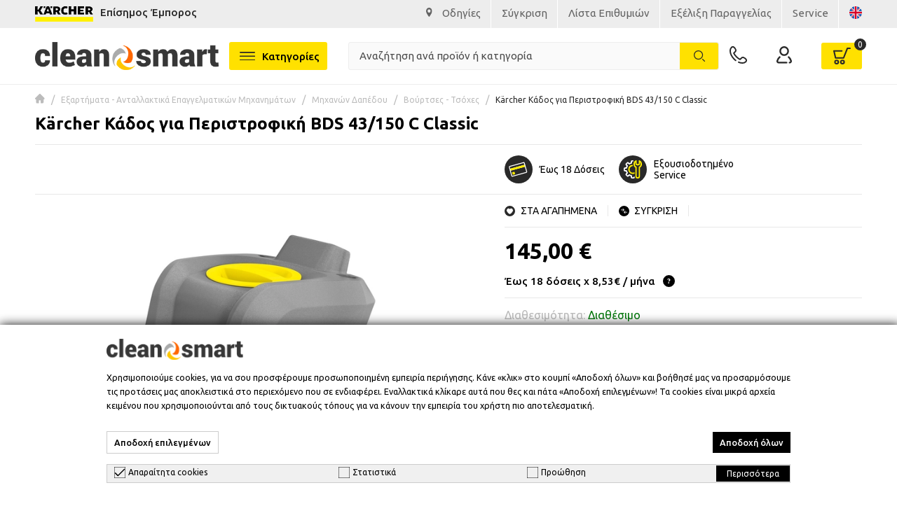

--- FILE ---
content_type: text/html; charset=UTF-8
request_url: https://www.cleansmart.gr/el/karcher-97530580.html
body_size: 33800
content:
<!DOCTYPE html>
<html lang="el" data-lang="el">
<head>
    <meta charset="UTF-8">
<meta name="viewport" content="width=device-width, initial-scale=1, maximum-scale=1.0, user-scalable=no">
<meta http-equiv="X-UA-Compatible" content="ie=edge">
<meta name="csrf-token" content="Ta2Nj1ovleK8n4usraVSBdZW6gwzlBPD0V3oMZ9N">

<meta name="recaptcha-key" content="6Lf_s5MgAAAAAHBtyruPlIyk6TkABLJckFAFdwOT">


<script src="https://ajax.googleapis.com/ajax/libs/webfont/1.6.26/webfont.js"></script>

<meta name="generator" content="Keyvos CMS" />

<script>
  WebFont.load({
    google: {
      families: ['Ubuntu:200,300,400,500,600,700,800']
    }
  });
 </script>

<script src="https://www.cleansmart.gr/js/lazysizes.min.js" async></script>

<link rel="apple-touch-icon" sizes="60x60" href="/cleansmart_assets/favicon/apple-touch-icon.png">
<link rel="icon" type="image/png" sizes="32x32" href="/cleansmart_assets/favicon/favicon-32x32.png">
<link rel="icon" type="image/png" sizes="16x16" href="/cleansmart_assets/favicon/favicon-16x16.png">
<link rel="manifest" href="/cleansmart_assets/favicon/site.webmanifest">
<link rel="mask-icon" href="/cleansmart_assets/favicon/safari-pinned-tab.svg" color="#5bbad5">
<link rel="shortcut icon" href="/cleansmart_assets/favicon/favicon.ico">
<meta name="msapplication-TileColor" content="#da532c">
<meta name="msapplication-config" content="/cleansmart_assets/favicon/browserconfig.xml">
<meta name="theme-color" content="#ffffff">


<style>
.messages-block a,header #navbar .has-navbar-links .has-auth a{font-weight:400;font-size:1.5rem}html{scroll-behavior:smooth;font-family:ubuntu,sans-serif}html.wf-inactive,html.wf-loading{opacity:0}figure{overflow:hidden}figure img{-webkit-transition:.15s linear;-o-transition:.15s linear;transition:.15s linear}figure.image{background-color:#fafafa}.lazyload,.lazyloading{opacity:.78;filter:blur(10px)}.lazyloaded{opacity:1}.messages-block{z-index:1;background-color:var(--base-light);padding:.9rem 0}.messages-block .left-side img,.messages-block .right-side img:not(:last-child),header .megamenu-toggle-desktop img,header .social-link:not(:last-child){margin-right:1rem}.messages-block .left-side .text{font-size:15px;font-weight:500;color:var(--base-black)}.messages-block .right-side li:not(:last-child) a{padding-right:1.5rem;position:relative}.messages-block .right-side li:not(:first-child) a{padding-left:1.5rem}.messages-block .right-side li:not(:last-child) a:before{position:absolute;content:"";width:1px;height:4rem;top:-10px;right:0;background:var(--white)}.messages-block a{color:#636363}.messages-block a:hover{color:var(--black)}.mm-wrapper{overflow-x:unset!important}.has-icon,header #mobile-search .has-mobile-search .i3-search-form{position:relative}header{position:sticky;position:-webkit-sticky;top:0}header #navbar{padding:.9rem;background:var(--white);border-bottom:1px solid var(--base-light)}@media(min-width:1025px){header #navbar{padding:2rem 5rem}}header #navbar .megamenu-toggle{position:relative;display:inline-block;width:4rem;height:4rem}header #navbar .megamenu-toggle:before{content:"";top:50%;left:50%;display:flex;transform:translate(-50%,-50%);position:absolute;background-size:4rem;width:100%;height:100%;background-repeat:no-repeat;background-position:center center}header #navbar .has-navbar-links{display:flex;justify-content:flex-end;align-items:center}header #navbar .form-column{display:flex;justify-content:center}@media(min-width:1350px){header #navbar .form-column{justify-content:space-between;position:relative;padding-left:4rem;padding-right:4rem}header #navbar .form-column:before{content:"";position:absolute;height:146%;top:-13px;left:2rem;width:18rem;border-right:1px solid var(--base-light);border-left:1px solid var(--base-light);opacity:1!important}header #navbar .form-column::after{content:"";position:absolute;width:1px;height:146%;top:-13px;background:var(--base-light);right:2rem}}header #navbar .has-navbar-links .has-auth{display:flex;align-items:center}header #navbar .has-navbar-links .has-contact a{color:#fff;font-weight:500;padding:1rem;background:var(--base-blue);border-radius:5px}header #navbar .has-navbar-links .has-contact:hover a{color:#fff}header #navbar .has-navbar-links .has-minicart,header #navbar .has-navbar-links .has-search{display:flex;cursor:pointer}header #navbar .has-navbar-links .has-minicart .has-icon,header #navbar .has-navbar-links .has-search .has-icon{width:2.4rem;height:2.4rem;border-radius:50%;display:flex;align-items:center;justify-content:center}header #navbar .has-navbar-links .has-minicart .has-icon:before,header #navbar .has-navbar-links .has-search .has-icon:before{content:"";transition:.2s ease-in-out;position:absolute;visibility:visible;opacity:1;background-size:2.5rem;width:100%;height:100%;background-repeat:no-repeat;background-position:center center}header #navbar .has-navbar-links .has-minicart{position:relative;background:var(--base);padding:.5rem 1.5rem;border-radius:3px}header #navbar .has-navbar-links .has-minicart span{display:flex;align-items:center;font-weight:400;font-size:1.5rem}header #navbar .has-navbar-links .has-minicart:after{position:absolute;display:flex;top:19px;right:19px;width:1.5rem;height:1.5rem;color:var(--base-black);font-size:1.5rem;font-weight:400;justify-content:center;align-items:center}@media (min-width:1024px) and (max-width:1349px){header #navbar .has-navbar-links .has-minicart:after{top:-6px;right:-6px;background:var(--base-black);border-radius:50%;color:var(--white);font-size:1.2rem;width:1.7rem;height:1.7rem}}@media(max-width:1349px){header #navbar .has-navbar-links .has-auth .h-info,header #navbar .has-navbar-links .has-minicart .h-info,header #navbar .has-navbar-links .has-phone .h-info{display:none}}.header-menubar__left{z-index:1;width:100%;max-width:14rem}header #navbar .i3-search-form{width:100%;position:relative;padding-left:1rem;max-width:75.5rem}@media(max-width:1904px){header #navbar .i3-search-form{width:100%;position:relative;padding-left:3rem;max-width:75.5rem}}header #navbar .i3-search-form .i3-search-input{outline:0;background-color:#fafafa;border:1px solid var(--base-light);padding:1rem 9.2rem 1.1rem 1.5rem;width:100%;color:#000;font-size:1.5rem;font-weight:400;font-family:inherit;border-radius:3px}header #mobile-search .has-mobile-search .i3-search-form .search-icon,header #navbar .i3-search-form .search-icon{position:absolute;top:50%;left:50%;transform:translate(-50%,-50%);width:16px}header #navbar .i3-search-form .i3-btn-input{position:absolute;top:50%;right:0;transform:translateY(-50%);border:0}header #navbar .i3-search-form .i3-voice-btn{width:3.8rem;height:3.8rem;right:10.6rem;display:flex;justify-content:center;align-items:center;border-radius:5px;background:var(--base-light)}header #navbar .i3-search-form .i3-rounded-btn{background:var(--base);border-radius:0 3px 3px 0;right:1px;color:var(--white);font-weight:500;font-size:1.5rem;width:5.5rem;height:95%}header #navbar .i3-search-form .i3-search-input::placeholder{color:var(--base-grey);font-weight:400;font-size:1.5rem}header #navbar .i3-search-form .close-field{position:absolute;width:1.4rem;height:1.4rem;top:50%;right:7rem;transform:translateY(-50%);z-index:1;font-size:1.5rem;cursor:pointer;color:var(--base-black)}header #navbar .i3-search-form:before{content:"";top:50%;left:1.8rem;width:1.6rem;height:1.6rem;background-size:contain;background-repeat:no-repeat;background-position:center;transform:translate(-50%,-50%)}header #header-menubar .header-menubar__links ul li:first-of-type{margin-left:1.5rem}header #header-menubar .header-menubar__links ul li{display:inline-block}header #header-menubar .header-menubar__links ul li a{color:var(--white);font-weight:500;font-size:1.5rem}header #header-menubar .header-menubar__links ul li:not(:first-of-type){margin-left:2rem}header .btn-link{padding:.6rem 1rem;border:1.5px solid var(--white);border-radius:5px;color:var(--white);font-weight:500;font-size:1.6rem}header .btn-link:hover{color:var(--white)}header .btn-link.offer{background:var(--base-orange);margin-right:1.5rem;margin-left:2rem}header .btn-link.news{background:var(--base-light-blue)}header #mobile-search{padding:.5rem 1.5rem;background:#f3f4f6;transform:translateY(-51px);position:absolute;width:100%;left:0;z-index:-1;transition:.3s ease-in-out}header #mobile-search.is-home{transform:translateY(0);z-index:0;position:relative;background-color:#fff;padding:0 .5rem 1rem}header #mobile-search.showed{transform:translateY(0)}header #mobile-search .has-mobile-search .i3-search-form:after{content:"";height:1.6rem;width:1.6rem;background-repeat:no-repeat;background-size:1.6rem;position:absolute;top:50%;left:1.5rem;transform:translateY(-51%)}.order-tracking-link{display:flex;justify-content:flex-end;column-gap:1rem}header #mobile-search .has-mobile-search .i3-search-form .i3-search-input{outline:0;background-color:#fafafa;border:1px solid var(--base-light);padding:1rem 7.7rem 1.1rem 1rem;width:100%;color:#000;font-size:1.5rem;font-weight:400;font-family:inherit;border-radius:3px}header #mobile-search .has-mobile-search .i3-search-form .i3-btn-mob{position:absolute;top:50%;transform:translateY(-50%);background:var(--base);border-radius:0 3px 3px 0;right:1px;color:var(--white);font-weight:500;font-size:1.5rem;width:5.5rem;height:95%;border:0}header #mobile-search .has-mobile-search .i3-search-form .close-field{position:absolute;width:3rem;top:50%;padding:1rem;right:5.5rem;-ms-transform:translateY(-50%);transform:translateY(-50%);font-size:1.5rem}header .megamenu-toggle-desktop{font-size:1.5rem;font-weight:500;display:inline-flex;align-items:center;padding:1.15rem 1.5rem;background:var(--base);border-radius:3px}header .megamenu-toggle-desktop:hover{color:#000}@media (max-width:1023px){header #navbar .has-navbar-links .has-minicart:after{top:-6px;right:-6px;background:var(--base-black);border-radius:50%;color:var(--white)}header #navbar .has-navbar-links li.has-minicart{margin-left:1rem;padding:.5rem .8rem}}@media  only screen and (min-width:1024px){.has-phone,header #navbar .has-brand-has-icon a{display:flex}header #navbar .has-navbar-links .has-minicart .has-icon{width:2.8rem;height:2.8rem}header #navbar .has-navbar-links .has-minicart .has-icon:before{background-size:2.5rem}header #navbar .has-navbar-links .has-search .has-icon{width:3rem;height:3rem}header #navbar .has-navbar-links .has-search .has-icon:before{background-size:2.4rem}.has-phone{align-items:center}.h-info{margin-left:1rem}.h-info .text{font-size:1.2rem;color:#636363}header #navbar .has-navbar-links li:not(:last-child){margin-right:4.2rem}header #navbar .has-navbar-links li a{color:var(--black)}header #navbar .has-navbar-links li a:hover{color:var(--base-blue)}header #header-menubar{background-color:var(--base);padding-left:1.5rem;padding-right:1.5rem}header #header-menubar .category-btn{background-color:var(--base-blue)}header #header-menubar .header-menubar__left{position:relative}header #header-menubar .header-menubar__left::after{content:"";position:absolute;width:195%;height:100%;top:0;left:-195%;background:var(--base-blue);z-index:0}}@media  only screen and (min-width:1245px),(hover:hover) and (pointer:fine){header #mobile-search.is-home,header #navbar .form-column .has-brand-has-icon,header #navbar .has-navbar-links .has-search,header #navbar .megamenu-toggle,header #navbar .mobile-column{display:none}header #navbar .has-navbar-links li.has-phone a{font-size:1.5rem;font-weight:400}header #navbar .i3-search-form,header #navbar .logo-column .has-brand-has-icon{display:block!important}header #navbar .i3-search-form #nav-search{display:inline-block}header #navbar .logo-column .tel-icon{display:none!important}header #navbar .has-navbar-links li.has-phone{display:flex!important}}@media  only screen and (max-width:1244px),(hover:none) and (pointer:coarse),(-moz-touch-enabled:1) and (any-pointer:coarse){.isys_home .i3-search-results__overlay{top:auto!important}header #navbar{border-bottom:0}#header-menubar,header #navbar .has-navbar-links li.has-phone,header #navbar .i3-search-form,header #navbar .logo-column .has-brand-has-icon{display:none}header #navbar .logo-column .tel-icon{display:block}header #navbar .megamenu-toggle{display:inline-block}header #navbar .header-menubar__left{display:none!important}header #navbar .mobile-column{display:flex;margin-right:1rem}#mobile-search,header #navbar .has-navbar-links .has-search{display:flex}}@media (hover:none) and (pointer:coarse),(-moz-touch-enabled:1) and (any-pointer:coarse){header #navbar .form-column:before{opacity:0!important}}@media (min-width:455px){header #navbar .mobile-column{margin-right:1.5rem}header #navbar .has-navbar-links li.has-minicart{margin-left:1.5rem}.messages-block .left-side .text{width:100%}}@media (min-width:1025px){header #navbar .mobile-column{margin-right:4.2rem}header #navbar .has-navbar-links li.has-minicart{margin-left:0}}@media  only screen and (max-width:1023px) and (hover:none) and (pointer:coarse),(-moz-touch-enabled:1) and (any-pointer:coarse){.isys_home .i3-search-results__overlay{top:auto!important}header #navbar .has-navbar-links .has-minicart:after{width:1.5rem;height:1.5rem;font-size:1.1rem;font-weight:700}header #navbar .megamenu-toggle{width:4rem;height:4rem;border:none}}.messages-carousel{background-color:#ffe100;padding:7px 10px}.messages-carousel a .messages-carousel span{font-weight:700;font-size:1.7rem}@media  only screen and (max-width:425px){.isys_home .i3-search-results__overlay{top:auto!important}header #navbar .has-brand-has-icon{max-width:20rem}.messages-block a,.messages-carousel a,.messages-carousel span{font-size:1.15rem}}.has-speech{animation:1.5s ease-in 1.5s infinite bganimation}@keyframes  bganimation{0%,100%{background:#323284}50%{background:rgba(50,50,132,0)}}
#my-menu:not(.mm-menu) {display: none;}
</style>

    <link href="https://www.cleansmart.gr/css/pages/catalog/product/product-simple-view.css?v=2023112811" rel="stylesheet preload" as="style">
    <noscript>
        <link rel="stylesheet" href="https://www.cleansmart.gr/css/pages/catalog/product/product-simple-view.css?v=2023112811">
    </noscript>
    <link href="//netdna.bootstrapcdn.com/font-awesome/4.0.3/css/font-awesome.css" rel="stylesheet preload" as="style">
    <style>

        .product-main__media .extra--labels-container {
            position: absolute;
            right: 5px;
            top: 5px;
            overflow: hidden;
            display: flex;
            justify-content: flex-start;
            align-items: flex-start;
            flex-direction: column;
            pointer-events: none;
            height: 100%;
            z-index: 1;
            gap: 5px;
            max-width: 52px;
        }
        .product-main__media .extra--labels-container.position--bottom {
            justify-content: flex-end !important;
        }
        @media  only screen and (min-width: 768px) {
            .product-main__media .extra--labels-container {
                max-width: 60px;
            }
        }
        .ql-align-right {text-align: right !important;}
        .ql-align-center {text-align: center !important;}
        .ql-align-left {text-align: left !important;}
    </style>

<meta name="csrf-token" content="Ta2Nj1ovleK8n4usraVSBdZW6gwzlBPD0V3oMZ9N">


    
    <title>Kärcher Κάδος για Περιστροφική BDS 43/150 C Classic</title>

    <meta name="description" content="Kärcher Κάδος για Περιστροφική BDS 43/150 C Classic">

                        <link rel="alternate" hreflang="el" href="https://www.cleansmart.gr/el/karcher-97530580.html" />
                
                        <link rel="alternate" hreflang="en" href="https://www.cleansmart.gr/en/karcher-97530580.html" />
                
    
    <link rel="canonical" href="https://www.cleansmart.gr/el/karcher-97530580.html" />

    <meta property="og:locale" content="el_GR" />
    <meta property="og:type" content="website" />
    <meta property="og:title" content="Kärcher Κάδος για Περιστροφική BDS 43/150 C Classic" />
    <meta property="og:description" content="Kärcher Κάδος για Περιστροφική BDS 43/150 C Classic">
    <meta property="og:url" content="https://www.cleansmart.gr/el/karcher-97530580.html" />
    <meta property="og:site_name" content="CleanSmart">

    <meta property="og:image" content="https://www.cleansmart.gr/storage/infocube_image_cache/1200x630/i3commerce/images/9/7/97530580.jpg?v=010220234211111121" />
    <meta name="twitter:image" content="https://www.cleansmart.gr/storage/infocube_image_cache/1200x630/i3commerce/images/9/7/97530580.jpg?v=010220234211111121" />

    <meta name="twitter:card" content="summary_large_image" />
    <meta name="twitter:creator" content="Infocube" />
    <meta name="twitter:description" content="Kärcher Κάδος για Περιστροφική BDS 43/150 C Classic" />
    <meta name="twitter:title" content="Kärcher Κάδος για Περιστροφική BDS 43/150 C Classic" />
    <meta name="twitter:site" content="CleanSmart" />

<script>
        window.dataLayer = window.dataLayer || [];

        window.keyvos_gdpr = "1";
        window.ad_storage = 'granted';
        window.ad_user_data = 'granted';
        window.ad_personalization = 'granted';
        window.personalization_storage = 'granted';
        window.analytics_storage = 'granted';
        window.functionality_storage = 'granted';
        window.security_storage = 'granted';
    </script>


    <script>
        dataLayer = [{
            'keyvos_gdpr': '1',
            'keyvos_functionality': '0',
            'keyvos_marketing': '0',
            'keyvos_statistics': '0',
            'keyvos_analyticsId': '0',
            'keyvos_analyticsId4': 'G-26Y1LX5RC7',

            'keyvos_conversions_id': '1060946032',
            'keyvos_conversions_label': '0',
            'keyvos_googleAdsId': '0',

            'keyvos_fbPixelId': '415841205837728',
            'keyvos_skroutzId': '0',
            'keyvos_bestPriceId': 'BP-12034-HD1G5KvjNu',
            'keyvos_mauticUrl': '0',
            'keyvos_client_ip': '18.116.114.62',
            'keyvos_client_user_agent': 'Mozilla/5.0 (Macintosh; Intel Mac OS X 10_15_7) AppleWebKit/537.36 (KHTML, like Gecko) Chrome/131.0.0.0 Safari/537.36; ClaudeBot/1.0; +claudebot@anthropic.com)',
            'keyvos_event': 'page_view',
            'keyvos_event_id': "PGV18116114621768985696",
            'keyvos_url': 'https://www.cleansmart.gr/el/karcher-97530580.html',
            'keyvos_user': {
                "email": '',
                "first_name": '',
                "last_name": '',
                "user_id": ''
            }
        }];
    </script>

    <!-- Google Tag Manager -->
    <script>(function(w,d,s,l,i){w[l]=w[l]||[];w[l].push({'gtm.start':
    new Date().getTime(),event:'gtm.js'});var f=d.getElementsByTagName(s)[0],
    j=d.createElement(s),dl=l!='dataLayer'?'&l='+l:'';j.async=true;j.src=
    'https://www.googletagmanager.com/gtm.js?id='+i+dl;f.parentNode.insertBefore(j,f);
    })(window,document,'script','dataLayer', 'GTM-5VLBZQV' );</script>
    <!-- End Google Tag Manager -->
    





<script>
    window.keyvosFbConvApi = {
        track: function($data) {
            //facebook track
            $.ajax({
                type: "POST",
                url: "https://www.cleansmart.gr/el/fb-api/track",
                data: {'_token': $('meta[name="csrf-token"]').attr('content'), 'data': $data}
            });
        }
    }

    window.keyvosTrackingData = {
        track: function($data) {

            console.log($data);
            $.ajax({
                type: "POST",
                url: "https://www.cleansmart.gr/el/tracking-data",
                data: {'_token': $('meta[name="csrf-token"]').attr('content'), 'data': $data}
            });
        }
    }


    window.addEventListener('DOMContentLoaded', function() {
        $(document).on('click', ".gtm-product-click", function(){
            // var dataProductClickEvent = $(this).attr('data-click-track');
            var productCard = $(this);

            var dataProductClickEvent = {
                "event":"product_click",
                "ecommerce":{
                    "click":{
                        "actionField":{
                            "list": productCard.attr('data-list')
                        },
                        "products":[
                            {
                                "id": productCard.attr('data-id'),
                                "name": productCard.attr('data-name'),
                                "sku": productCard.attr('data-sku'),
                                "price": productCard.attr('data-price'),
                                "brand": productCard.attr('data-brand'),
                                "category": productCard.attr('data-category'),
                                "position": productCard.attr('data-position')
                            }
                        ]
                    }
                }
            };

            var dataProductClickEvent_4 = {
                "event":"select_item",
                "ecommerce":{
                    "items":[
                        {
                            "item_id": productCard.attr('data-sku'),
                            "item_name": productCard.attr('data-name'),
                            "currency": "EUR",
                            "price": productCard.attr('data-price'),
                            "item_brand": productCard.attr('data-brand'),
                            "category": productCard.attr('data-category'),
                            "index": productCard.attr('data-position'),
                            "quantity": 1
                        }
                    ]
                }
            };

            window.dataLayer = window.dataLayer || [];
            window.dataLayer && window.dataLayer.push( {"ecommerce":null,"ga4_ecommerce":{"ecommerce":null}} );
            window.dataLayer && window.dataLayer.push(dataProductClickEvent);
            window.dataLayer && window.dataLayer.push( {"ecommerce":null,"ga4_ecommerce":{"ecommerce":null}} );
            window.dataLayer && window.dataLayer.push(dataProductClickEvent_4);

            
        });
    })
    
</script>

    <style>
        #my-page {
            max-width: 100vw;
            width: 100%;
        }
    </style>
</head>
<body class="isys_product has-navbar-fixed-bottom">

    
        
    <div id="my-page">

        <!-- Back to top button -->
        <a id="i3-top-btn">
    <div class="one"><img width="12" height="7" src="https://www.cleansmart.gr/assets/icons/page-assets/arrow-top.svg" alt="go to top icon"></div>
    
</a>        <!-- Header -->
        <div class="messages-block section-space-sides">
        <div class="container is-fluid">
            <div class="columns">
                <div class="column left-side is-narrow-desktop is-flex is-justify-content-center">
                    <img src="https://www.cleansmart.gr/assets/logo/karcher.svg" alt="kar">
                    <div class="text">Επίσημος Έμπορος</div>
                </div>
                <div class="is-hidden-touch right-side column">
                    <ul class="is-flex is-justify-content-flex-end">
                        <li>
                            <img src="https://www.cleansmart.gr/assets/logo/pin.svg" alt="pin">
                            <a href="https://maps.google.com/?q=Λ. Λαυρίου 102, 19002 Παιανία" target="_blank"><span>Οδηγίες</span></a>
                        </li>
                        <li>
                            <a href="https://www.cleansmart.gr/el/compare"><span>Σύγκριση</span></a>
                        </li>
                        <li>
                            <a href="https://www.cleansmart.gr/el/wishlist"><span>Λίστα Επιθυμιών</span></a>
                        </li>
                        <li>
                            <a href="https://www.cleansmart.gr/el/order-status"><span>Εξέλιξη Παραγγελίας</span></a>
                        </li>
                        <li>
                            <a href="https://www.cleansmart.gr/el/service"><span>Service</span></a>
                        </li>
                        <li>
                                                                                                                                                                                                                                                        <a href="https://www.cleansmart.gr/en/karcher-97530580.html" class="lang-switcher uk-lang-flag"><img width="18" height="18" src="https://www.cleansmart.gr/assets/menu/lang-uk.svg" alt="United Kingdom flag"></a>
                                                                                    </li>
                    </ul>
                </div>
            </div>
        </div>
    </div>
    

<header id="is-header" class="header">
    <div id="navbar" class="header-nav">
        <div class="container is-fluid">
            <div class="columns is-vcentered is-mobile is-multiline is-justify-content-space-between">
                
                <div class="column is-narrow-desktop logo-column is-flex is-align-items-center">
                    <div class="mobile-column">
                        <a href="#my-menu" class="megamenu-toggle"></a>
                    </div>
                    <a class="tel-icon" href="tel:+302106646518"><img width="25" height="25" src="https://www.cleansmart.gr/assets/icons/page-assets/telbtn.svg" alt="csmart" title="csmart"></a>
                                            <div class="has-brand-has-icon">
                            <a class="is-flex" href="https://www.cleansmart.gr/el">
                                <img width="262" height="40" src="https://www.cleansmart.gr/assets/logo/logo.svg" alt="csmart" title="csmart">
                            </a>
                        </div>
                                    </div>
                <div class="column is-5-mobile form-column">
                    <div class="header-menubar__left">
                        <a href="#my-menu" class="megamenu-toggle-desktop">
                            <img width="22" height="11" src="https://www.cleansmart.gr/assets/menu/menu-icon-d.svg" alt="menu button">
                            Κατηγορίες
                        </a>
                    </div>
                                        <div class="has-brand-has-icon">
                        <a class="is-flex" href="https://www.cleansmart.gr/el">
                            <img width="262" height="40" src="https://www.cleansmart.gr/assets/logo/logo.svg" alt="csmart" title="csmart">
                        </a>
                    </div>
                                        <form action="" method="GET" class="i3-search-form" id="i3-search-form" >
                        <div class="field">
                            <div class="control">
                                <input type="text" placeholder="Αναζήτηση ανά προϊόν ή κατηγορία" id="nav-search" class="i3-search-input">
                                
                                <span class="close-field is-hidden">
                                    <img width="14" height="14" src="https://www.cleansmart.gr/assets/icons/page-assets/search-close-icon.svg" alt="close button icon">
                                </span>
                                
                                <button type="submit" class="i3-btn-input i3-rounded-btn"><img class="search-icon" src="https://www.cleansmart.gr/assets/icons/page-assets/search-icon.svg" alt="search icon"></button>
                            </div>
                        </div>
                    </form>
                </div>
                <!-- user action links(right) -->
                
                <div class="column is-narrow-desktop">
                    <ul class="has-navbar-links">
                        
                        
                        <li class="has-phone">
                            <a href="tel:+302106646518"><img width="25" height="25" src="https://www.cleansmart.gr/assets/icons/page-assets/telbtn.svg" alt="csmart" title="csmart"></a>
                            <div class="h-info">
                                <div class="text">Επικοινωνία</div>
                                <a href="tel:+302106646518">210 6646518</a>
                            </div>
                        </li>
                        <li class="has-auth">
                                                        <!-- IF USER IS NOT LOGGED IN -->
                            <a href="https://www.cleansmart.gr/el/customer-login">
                                <img width="22" height="22" src="https://www.cleansmart.gr/assets/icons/page-assets/user.svg" alt="csmart" title="csmart">
                            </a>
                            <div class="h-info">
                                <div class="text">Ο Λογαριασμός μου</div>
                                <a href="https://www.cleansmart.gr/el/customer-login">Σύνδεση/Εγγραφή</a>
                            </div>
                                
                                                    </li>
                        <li class="has-minicart" id="cd-cart-trigger" data-cart-counter="0">
                            <a class="has-icon minicart" href="#0"></a>
                            <a class="h-info" href="#">
                                <div class="text">Το Καλάθι μου</div>
                                <span>Προϊόντα (&nbsp;&nbsp;&nbsp;&nbsp;)</span>
                            </a>
                        </li>
                        
                    </ul>
                </div>
            </div>
        </div>
    </div>

    <div id="mobile-search" class="is-home">
        <div class="container is-fullhd">
            <div class="columns is-gapless">
                <!-- mobile search -->
                <div class="column is-12 has-mobile-search">
                    <form action="" method="GET" class="i3-search-form" id="i3-search-form-mobile">
                        <div class="field">
                            <div class="control">
                                <input type="text" placeholder="Αναζήτηση ανά προϊόν ή κατηγορία" id="nav-search-mobile" class="i3-search-input has-icon">

                                <span class="close-field is-hidden"><img src="https://www.cleansmart.gr/assets/icons/page-assets/search-close-icon.svg" alt="close icon"></span>

                                <button type="submit" class="i3-btn-mob i3-rounded-btn"><img class="search-icon" src="https://www.cleansmart.gr/assets/icons/page-assets/search-icon.svg" alt="search icon"></button>
                            </div>
                        </div>
                    </form>
                    
                </div>
            </div>
        </div>
    </div>
    <div class="i3-search-results__overlay is-hidden">
        <div class="container is-fullhd">
            
            <div class="i3-search-results__container">
                
                <div class="i3-search-results__products">
    
                </div>
            </div>
        </div>
    </div>
    <div class="search-overlay is-hidden"></div>
</header>


        <!-- App Notifications -->
        <div class="notifications container is-hidden " id="session-notifications">
    
    
    
    </div>


<script>
    document.addEventListener('DOMContentLoaded', () => {
        var mainElement = document.getElementsByTagName("main")[0];
        var notificationContainer = document.getElementById('session-notifications');
        var successNotification = document.getElementById('notification-success');

        if (notificationContainer.classList.contains('has-notification')) {
            mainElement.prepend(notificationContainer);
            notificationContainer.classList.remove('is-hidden');
        }

        (document.querySelectorAll('.notification .delete') || []).forEach(($delete) => {
                var $notification = $delete.parentNode;
                $delete.addEventListener('click', () => {
                $notification.parentNode.removeChild($notification);
            });
        });
        var idx = 1;
        (document.querySelectorAll('.notification') || []).forEach(function($block) {
            setTimeout(function() {
                $block.classList.remove("noti__is-visible");
                $block.classList.add("noti__is-hidden");
                setTimeout(function() {
                    $block.classList.add("noti__is-removed");
                }, 450);
            }, (idx++) * 7000);
        })
    });
</script>        
        <!-- Content -->
        
    
    <div class="section-breadcrumb section-space-sides">
        <div class="is-fullhd container">
            <div class="columns is-gapless">
                <div class="column is-12">
                    <div class="breadcrumb  is-medium" aria-label="breadcrumbs">
        <ul>
            <li><a href="https://www.cleansmart.gr/el"><img width="14" height="14" src="https://www.cleansmart.gr/assets/icons/product-assets/home.svg" alt="home link icon"></a></li>
                            <li >
                    <a href="https://www.cleansmart.gr/el/exartimata-antallaktika-pro" >Εξαρτήματα - Ανταλλακτικά Επαγγελματικών Μηχανημάτων</a>
                </li>
                            <li >
                    <a href="https://www.cleansmart.gr/el/exartimata-antallaktika-pro/mihanwn-dapedou-pro" >Μηχανών Δαπέδου</a>
                </li>
                            <li >
                    <a href="https://www.cleansmart.gr/el/exartimata-antallaktika-pro/mihanwn-dapedou-pro/vourtses-tsohes-pro" >Βούρτσες - Τσόχες</a>
                </li>
                            <li  class="is-active" >
                    <a href="https://www.cleansmart.gr/el/karcher-97530580.html"  aria-current="page" >Kärcher Κάδος για Περιστροφική BDS 43/150 C Classic</a>
                </li>
                    </ul>
    </div>

                </div>
            </div>
        </div>
    </div>

    <main>
        <div id="i3-product-main" class="section section-margin-b section-space-sides">
            <div class="is-fullhd container">
                <div class="columns product-wrapper is-multiline is-gapless">
                    <div class="column is-12 name-info">
                        <div class="product-main__name">
                            <h1 class="multi-ellipsis">Kärcher Κάδος για Περιστροφική BDS 43/150 C Classic</h1>

                        </div>
                    </div>
                    <div class="column is-6 desc-info">
                        <div class="product-main__short-desc   ">
                            <span></span>
                        </div>
                    </div>
                    <div class="column is-6 badges-info">
                        <ul>
                                                                                        <li>
                                    <img width="40" height="40" class="i3-icon" src="https://www.cleansmart.gr/assets/icons/page-assets/credit-card.svg" alt="credit-card icon">
                                    <div class="text-container">
                                        <p class="i3-text">Έως 18 Δόσεις</p>
                                        
                                    </div>
                                </li>
                            
                            <li>
                                <img width="40" height="40" class="i3-icon" src="https://www.cleansmart.gr/assets/icons/page-assets/setting.svg" alt="setting icon">
                                <div class="text-container">
                                    <p class="i3-text">Εξουσιοδοτημένο</p>
                                    <p class="i3-text">Service</p>
                                </div>
                            </li>
                        </ul>
                    </div>
                    <div class="column is-6-desktop is-12-touch is-media">
                        <div class="product-main__media">
                                                        <div class="gallery-container" style="overflow-x: hidden;">
                                <!-- Swiper and EasyZoom plugins start -->

                                <div class="swiper-container gallery-thumbs">
                                    <div class="swiper-wrapper">
                                                                                                                                    <div class="swiper-slide">
                                                    <picture>
                                                        <source type="image/webp" media="(min-width: 1px)" srcset="https://www.cleansmart.gr/storage/infocube_image_cache/122x122/i3commerce/images/9/7/97530580.webp?v=010220234211111121">

                                                        <source type="image/jpeg" media="(min-width: 1px)" srcset="https://www.cleansmart.gr/storage/infocube_image_cache/122x122/i3commerce/images/9/7/97530580.jpg?v=010220234211111121">

                                                        <img width="122" height="122" src="https://www.cleansmart.gr/storage/infocube_image_cache/122x122/i3commerce/images/9/7/97530580.jpg?v=010220234211111121" alt="Product Kärcher Κάδος για Περιστροφική BDS 43/150 C Classic thumbnail image">
                                                    </picture>
                                                </div>
                                            

                                                                                                                                                                                                        <div class="swiper-slide">
                                                            <picture>
                                                                <source type="image/webp" media="(min-width: 1px)" srcset="https://www.cleansmart.gr/storage/infocube_image_cache/122x122/i3commerce/images/9/7/97530580_1.webp?v=010220234211111121">

                                                                <source type="image/jpeg" media="(min-width: 1px)" srcset="https://www.cleansmart.gr/storage/infocube_image_cache/122x122/i3commerce/images/9/7/97530580_1.jpg?v=010220234211111121">

                                                                <img width="122" height="122" src="https://www.cleansmart.gr/storage/infocube_image_cache/122x122/i3commerce/images/9/7/97530580_1.jpg?v=010220234211111121" alt="Product Kärcher Κάδος για Περιστροφική BDS 43/150 C Classic thumbnail image">
                                                            </picture>
                                                        </div>
                                                                                                                                                                                                                <div class="swiper-slide">
                                                            <picture>
                                                                <source type="image/webp" media="(min-width: 1px)" srcset="https://www.cleansmart.gr/storage/infocube_image_cache/122x122/i3commerce/images/9/7/97530580_2.webp?v=010220234211111121">

                                                                <source type="image/jpeg" media="(min-width: 1px)" srcset="https://www.cleansmart.gr/storage/infocube_image_cache/122x122/i3commerce/images/9/7/97530580_2.jpg?v=010220234211111121">

                                                                <img width="122" height="122" src="https://www.cleansmart.gr/storage/infocube_image_cache/122x122/i3commerce/images/9/7/97530580_2.jpg?v=010220234211111121" alt="Product Kärcher Κάδος για Περιστροφική BDS 43/150 C Classic thumbnail image">
                                                            </picture>
                                                        </div>
                                                                                                                                                                                                                            </div>
                                </div>
                                <div class="swiper-container gallery-main">
                                    <div class="swiper-wrapper gallery-main-image">
                                                                                    <div class="swiper-slide">
                                                <a href="https://www.cleansmart.gr/storage/i3commerce/images/9/7/97530580.jpg" itemprop="contentUrl" data-size="1725x1150">
                                                    <figure class="image is-1by1">
                                                        <picture>

                                                            <source type="image/webp" media="(min-width: 510px)" srcset="https://www.cleansmart.gr/storage/infocube_image_cache/672x672/i3commerce/images/9/7/97530580.webp?v=010220234211111121 1x, https://www.cleansmart.gr/storage/infocube_image_cache/1344x1344/i3commerce/images/9/7/97530580.webp?v=010220234211111121 2x">
                                                            <source type="image/webp" media="(min-width: 320px)" srcset="https://www.cleansmart.gr/storage/infocube_image_cache/450x450/i3commerce/images/9/7/97530580.webp?v=010220234211111121 1x, https://www.cleansmart.gr/storage/infocube_image_cache/900x900/i3commerce/images/9/7/97530580.webp?v=010220234211111121 2x">
                                                            <source type="image/jpeg" media="(min-width: 510px)" srcset="https://www.cleansmart.gr/storage/infocube_image_cache/672x672/i3commerce/images/9/7/97530580.jpg?v=010220234211111121 1x, https://www.cleansmart.gr/storage/infocube_image_cache/1344x1344/i3commerce/images/9/7/97530580.jpg?v=010220234211111121 2x">
                                                            <source type="image/jpeg" media="(min-width: 320px)" srcset="https://www.cleansmart.gr/storage/infocube_image_cache/450x450/i3commerce/images/9/7/97530580.jpg?v=010220234211111121 1x, https://www.cleansmart.gr/storage/infocube_image_cache/900x900/i3commerce/images/9/7/97530580.jpg?v=010220234211111121 2x">

                                                            <img src="https://www.cleansmart.gr/storage/infocube_image_cache/672x672/i3commerce/images/9/7/97530580.jpg?v=010220234211111121" alt="Product Kärcher Κάδος για Περιστροφική BDS 43/150 C Classic base image">

                                                        </picture>
                                                    </figure>
                                                </a>
                                            </div>
                                        

                                                                                                                                                                                        <div class="swiper-slide">
                                                        <a href="https://www.cleansmart.gr/storage/i3commerce/images/9/7/97530580_1.jpg" itemprop="contentUrl" data-size="1725x1150">
                                                            <figure class="image is-1by1">
                                                                <picture>
                                                                    <source type="image/webp" media="(min-width: 510px)" srcset="https://www.cleansmart.gr/storage/infocube_image_cache/672x672/i3commerce/images/9/7/97530580_1.webp?v=010220234211111121 1x, https://www.cleansmart.gr/storage/infocube_image_cache/1344x1344/i3commerce/images/9/7/97530580_1.webp?v=010220234211111121 2x">
                                                                    <source type="image/webp" media="(min-width: 320px)" srcset="https://www.cleansmart.gr/storage/infocube_image_cache/450x450/i3commerce/images/9/7/97530580_1.webp?v=010220234211111121 1x, https://www.cleansmart.gr/storage/infocube_image_cache/900x900/i3commerce/images/9/7/97530580_1.webp?v=010220234211111121 2x">
                                                                    <source type="image/jpeg" media="(min-width: 510px)" srcset="https://www.cleansmart.gr/storage/infocube_image_cache/672x672/i3commerce/images/9/7/97530580_1.jpg?v=010220234211111121 1x, https://www.cleansmart.gr/storage/infocube_image_cache/1344x1344/i3commerce/images/9/7/97530580_1.jpg?v=010220234211111121 2x">
                                                                    <source type="image/jpeg" media="(min-width: 320px)" srcset="https://www.cleansmart.gr/storage/infocube_image_cache/450x450/i3commerce/images/9/7/97530580_1.jpg?v=010220234211111121 1x, https://www.cleansmart.gr/storage/infocube_image_cache/900x900/i3commerce/images/9/7/97530580_1.jpg?v=010220234211111121 2x">

                                                                    <img loading='lazy' src="https://www.cleansmart.gr/storage/infocube_image_cache/672x672/i3commerce/images/9/7/97530580_1.jpg?v=010220234211111121" alt="Product Kärcher Κάδος για Περιστροφική BDS 43/150 C Classic base image">

                                                                </picture>
                                                            </figure>
                                                        </a>
                                                    </div>
                                                                                                                                                                                                <div class="swiper-slide">
                                                        <a href="https://www.cleansmart.gr/storage/i3commerce/images/9/7/97530580_2.jpg" itemprop="contentUrl" data-size="1725x1150">
                                                            <figure class="image is-1by1">
                                                                <picture>
                                                                    <source type="image/webp" media="(min-width: 510px)" srcset="https://www.cleansmart.gr/storage/infocube_image_cache/672x672/i3commerce/images/9/7/97530580_2.webp?v=010220234211111121 1x, https://www.cleansmart.gr/storage/infocube_image_cache/1344x1344/i3commerce/images/9/7/97530580_2.webp?v=010220234211111121 2x">
                                                                    <source type="image/webp" media="(min-width: 320px)" srcset="https://www.cleansmart.gr/storage/infocube_image_cache/450x450/i3commerce/images/9/7/97530580_2.webp?v=010220234211111121 1x, https://www.cleansmart.gr/storage/infocube_image_cache/900x900/i3commerce/images/9/7/97530580_2.webp?v=010220234211111121 2x">
                                                                    <source type="image/jpeg" media="(min-width: 510px)" srcset="https://www.cleansmart.gr/storage/infocube_image_cache/672x672/i3commerce/images/9/7/97530580_2.jpg?v=010220234211111121 1x, https://www.cleansmart.gr/storage/infocube_image_cache/1344x1344/i3commerce/images/9/7/97530580_2.jpg?v=010220234211111121 2x">
                                                                    <source type="image/jpeg" media="(min-width: 320px)" srcset="https://www.cleansmart.gr/storage/infocube_image_cache/450x450/i3commerce/images/9/7/97530580_2.jpg?v=010220234211111121 1x, https://www.cleansmart.gr/storage/infocube_image_cache/900x900/i3commerce/images/9/7/97530580_2.jpg?v=010220234211111121 2x">

                                                                    <img loading='lazy' src="https://www.cleansmart.gr/storage/infocube_image_cache/672x672/i3commerce/images/9/7/97530580_2.jpg?v=010220234211111121" alt="Product Kärcher Κάδος για Περιστροφική BDS 43/150 C Classic base image">

                                                                </picture>
                                                            </figure>
                                                        </a>
                                                    </div>
                                                                                                                                                                        </div>
                                    <!-- Add Arrows -->
                                    <div class="swiper-button-next"></div>
                                    <div class="swiper-button-prev"></div>

                                    <div class="labels">
                                                                                                                                                                                                                                                

                                    </div>

                                    
                                </div>

                                <div class="pswp" tabindex="-1" role="dialog" aria-hidden="true">
                                    <div class="pswp__bg"></div>
                                    <div class="pswp__scroll-wrap">
                                        <div class="pswp__container">
                                            <div class="pswp__item"></div>
                                            <div class="pswp__item"></div>
                                            <div class="pswp__item"></div>
                                        </div>

                                        <div class="pswp__ui pswp__ui--hidden">

                                            <div class="pswp__top-bar">

                                                <div class="pswp__counter"></div>

                                                <button class="pswp__button pswp__button--close" title="Close (Esc)"></button>

                                                <button class="pswp__button pswp__button--share" title="Share"></button>

                                                <button class="pswp__button pswp__button--fs" title="Toggle fullscreen"></button>

                                                <button class="pswp__button pswp__button--zoom" title="Zoom in/out"></button>

                                                <div class="pswp__preloader">
                                                    <div class="pswp__preloader__icn">
                                                        <div class="pswp__preloader__cut">
                                                            <div class="pswp__preloader__donut"></div>
                                                        </div>
                                                    </div>
                                                </div>
                                            </div>

                                            <div class="pswp__share-modal pswp__share-modal--hidden pswp__single-tap">
                                                <div class="pswp__share-tooltip"></div>
                                            </div>

                                            <button class="pswp__button pswp__button--arrow--left" title="Previous (arrow left)">
                                            </button>

                                            <button class="pswp__button pswp__button--arrow--right" title="Next (arrow right)">
                                            </button>

                                            <div class="pswp__caption">
                                                <div class="pswp__caption__center"></div>
                                            </div>
                                        </div>
                                    </div>
                                </div>
                            </div>

                        </div>
                    </div>
                    <div class="column is-6 is-12-touch is-info">
                        <div class="product-main__informations">
                            <div class="info-section product-main__rate-actions">

                                <div class="action-wishlist add-to-wishlist-icon" data-product-id="97530580" data-url="https://www.cleansmart.gr/el/wishlist/add"><img width="15" height="15" src="https://www.cleansmart.gr/assets/icons/product-assets/wish.svg" alt="wish">ΣΤΑ ΑΓΑΠΗΜΕΝΑ</div>
                                <div class="action-wishlist add-to-wishlist-icon ratings" data-product-id="97530580" data-url="https://www.cleansmart.gr/el/compare/add"><img width="15" height="15" src="https://www.cleansmart.gr/assets/icons/product-assets/comp.svg" alt="comp">ΣΥΓΚΡΙΣΗ</div>
                                                            </div>

                                                            <div class="info-section product-main__attributes product-main__cart-actions">
                                    <div class="product-main__price">
                                        <div class="price is-flex-wrap-wrap">
                                                                                        <span class="total-price mr-5">145,00&nbsp;€</span>
                                                                                    </div>

                                                                                    <div class="product-main__installments">
                                                                                                <span>Έως 18 δόσεις x 8,53€ / μήνα</span>&nbsp;&nbsp;&nbsp;
                                                
                                                    <span class="show-table-installments">
                                                    <img width="17" height="17" src="https://www.cleansmart.gr/assets/icons/product-assets/erwt.svg" alt="erwt"></span>
                                                
                                            </div>
                                           
                                            <div class="box dropdown-table is-hidden">
                                                <table>
                                                    <thead>
                                                        <tr>
                                                            <th>Πλάνο δόσεων</th>
                                                            <th>Ποσό / μήνα</th>
                                                        </tr>
                                                    </thead>
                                                    <tbody>
                                                                                                                                                                                                                                                                                                                                                                                    <tr>
                                                                        <td>2 άτοκες </td>
                                                                        <td>72,50&nbsp;€</td>
                                                                    </tr>
                                                                                                                                                                                                                                                                                                                                                                                                                                                        <tr>
                                                                        <td>3 άτοκες </td>
                                                                        <td>48,33&nbsp;€</td>
                                                                    </tr>
                                                                                                                                                                                                                                                                                                                                                                                                                                                        <tr>
                                                                        <td>4 άτοκες </td>
                                                                        <td>36,25&nbsp;€</td>
                                                                    </tr>
                                                                                                                                                                                                                                                                                                                                                                                                                                                        <tr>
                                                                        <td>5 </td>
                                                                        <td>29,71&nbsp;€</td>
                                                                    </tr>
                                                                                                                                                                                                                                                                                                                                                                                                                                                        <tr>
                                                                        <td>6 </td>
                                                                        <td>24,82&nbsp;€</td>
                                                                    </tr>
                                                                                                                                                                                                                                                                                                                                                                                                                                                        <tr>
                                                                        <td>7 </td>
                                                                        <td>21,33&nbsp;€</td>
                                                                    </tr>
                                                                                                                                                                                                                                                                                                                                                                                                                                                        <tr>
                                                                        <td>8 </td>
                                                                        <td>18,71&nbsp;€</td>
                                                                    </tr>
                                                                                                                                                                                                                                                                                                                                                                                                                                                        <tr>
                                                                        <td>9 </td>
                                                                        <td>16,67&nbsp;€</td>
                                                                    </tr>
                                                                                                                                                                                                                                                                                                                                                                                                                                                        <tr>
                                                                        <td>10 </td>
                                                                        <td>15,04&nbsp;€</td>
                                                                    </tr>
                                                                                                                                                                                                                                                                                                                                                                                                                                                        <tr>
                                                                        <td>11 </td>
                                                                        <td>13,71&nbsp;€</td>
                                                                    </tr>
                                                                                                                                                                                                                                                                                                                                                                                                                                                        <tr>
                                                                        <td>12 </td>
                                                                        <td>12,60&nbsp;€</td>
                                                                    </tr>
                                                                                                                                                                                                                                                                                                                                                                                                                                                        <tr>
                                                                        <td>13 </td>
                                                                        <td>11,66&nbsp;€</td>
                                                                    </tr>
                                                                                                                                                                                                                                                                                                                                                                                                                                                        <tr>
                                                                        <td>14 </td>
                                                                        <td>10,85&nbsp;€</td>
                                                                    </tr>
                                                                                                                                                                                                                                                                                                                                                                                                                                                        <tr>
                                                                        <td>15 </td>
                                                                        <td>10,16&nbsp;€</td>
                                                                    </tr>
                                                                                                                                                                                                                                                                                                                                                                                                                                                        <tr>
                                                                        <td>16 </td>
                                                                        <td>9,54&nbsp;€</td>
                                                                    </tr>
                                                                                                                                                                                                                                                                                                                                                                                                                                                        <tr>
                                                                        <td>17 </td>
                                                                        <td>9,01&nbsp;€</td>
                                                                    </tr>
                                                                                                                                                                                                                                                                                                                                                                                                                                                        <tr>
                                                                        <td>18 </td>
                                                                        <td>8,53&nbsp;€</td>
                                                                    </tr>
                                                                                                                                                                                                                                        </tbody>
                                                </table>
                                            </div>
                                           
                                                                            </div>
                                </div>
                            
                            <div class="info-section product-main__general-info product-main__attributes">

                                                                                                                                                        <div class="info-section product-main__availability">
                                                <div class="availability-type-1">
                                                    <span class="availability-result">Διαθεσιμότητα:&nbsp;<span>Διαθέσιμο</span></span>
                                                </div>
                                            </div>
                                                                                                            
                                <div class="product-main__manu">
                                    <span class="manufacturer">Κατασκευαστής:&nbsp;<span>Karcher</span></span>
                                </div>
                                <div class="product-main__sku">
                                    <span class="sku">Κωδικός Προϊόντος:&nbsp;<span>9.753-058.0</span></span>
                                </div>
                                                                    <div class="product-main__categories">
                                        <span class="cat">Κατηγορίες:&nbsp;
                                                                                                                                                                                                <span><a href="https://www.cleansmart.gr/el/exartimata-antallaktika-pro/mihanwn-dapedou-pro/vourtses-tsohes-pro">Βούρτσες - Τσόχες</a>
                                                                                                            </span>
                                                                                                                                    </span>
                                    </div>
                                                            </div>

                                                                                        

                            
                            <div class="info-section calc product-main__attributes">


                                <div class="info-section product-main__cart-actions cart-wrapper">

                                    <div class="actions-wrapper is-flex-wrap-wrap">
                                                                                    <div class="cart-actions__qnt my-2">
                                                <div class="cart-actions__qnt-cta">
                                                    <span class="down">&minus;</span>
                                                    <input class="qnt-input" type="number" min="1" max="99" step="1" value="1" id="product-page-qty-input">
                                                    <span class="up">&plus;</span>
                                                </div>
                                            </div>

                                            <button class="cart-actions__atc card__product-atc i3-button i3-button-base has-text-centered" id="product-page-add-to-cart" data-product-id="97530580" data-bundle-options="" style="width: auto !important; flex-grow:1;">
                                                <img width="20" height="20" src="https://www.cleansmart.gr/assets/icons/page-assets/shopping-cart.svg" alt="csmart" title="csmart">
                                                <span class="is-hidden-mobile">Προσθήκη στο καλάθι</span>
                                                <span class="is-hidden-tablet">Προσθήκη</span>
                                            </button>
                                                                            </div>
                                                                            <div class="modal-card">
                                            <p class="modal-card-title">Υπολογισμός Μεταφορικών</p>
                                            <div class="modal-card-body">
                                                <div class="content">
                                                    <div class="product-main__shipping-calc">
                                                        <div class="shipping-calc__form">
                                                            <div class="field has-button-in">
                                                                <div class="control">

                                                                    <input id="calculateShippingsZip" placeholder="Πληκτρολογήστε το ΤΚ σας" data-product-id="97530580" class="input" type="text" required>

                                                                    <button id="calculateShippingsBtn" type="button" class="i3-button">Υπολογισμός</button>

                                                                </div>
                                                                <p class="help is-danger is-hidden">Ο κωδικός ΤΚ που πληκτρολογήσατε δεν ισχύει</p>
                                                                
                                                            </div>
                                                            <ul class="shipping-calc__form--results">

                                                            </ul>
                                                        </div>
                                                    </div>
                                                </div>
                                            </div>
                                        </div>
                                    
                                </div>
                            </div>


                            

                            <div class="info-section product-main__attributes social-links">
                                <div class="more-prod-title">ΜΟΙΡΑΣΤΕΙΤΕ ΤΟ</div>
                                <div class="product-main__user-actions">
                                    <div class="social-btns">
                                        <a href="https://www.facebook.com/sharer/sharer.php?u=https://www.cleansmart.gr/el/karcher-97530580.html" target="_blank"><img width="40" height="40" src="https://www.cleansmart.gr/assets/icons/social-assets/fbb.svg" alt="facebook"></a>
                                        <a href="https://www.twitter.com/intent/tweet?url=https://www.cleansmart.gr/el/karcher-97530580.html" target="_blank"><img width="40" height="40" src="https://www.cleansmart.gr/assets/icons/social-assets/tw.svg" alt="tw"></a>

                                    </div>
                                </div>
                            </div>
                        </div>
                    </div>
                </div>
            </div>
        </div>

        



        
        
        
        
                    <div id="i3-simple-description" class="section-space-sides section-margin-b">
                <div class="is-fullhd container">
                    <div class="columns">
                        <div class="column">
                            <h2 class="i3-title line-through">
                                <span>Περιγραφή</span>
                            </h2>
                        </div>
                    </div>
                    <div class="text"><p>Kärcher Κάδος για Περιστροφική BDS 43/150 C Classic </p><p>Καθιστά δυνατή την εύκολη εφαρμογή του καθαριστικού διαλύματος. </p><p>Χωρητικότητα: 10 l</p></div>
                                        

                </div>
            </div>
        
        
        
                
        
        
        
        <div id="i3-recently-seen" class="section section-space-sides section-margin-b"></div>

        <div id="i3-product-review" class="section-space-sides section-margin-b">
            <div class="is-fullhd container">
                <div class="columns">
                    <div class="column">
                        <h2 class="i3-title line-through">
                            <span>Αξιολογήσεις Πελατών</span>
                        </h2>
                    </div>
                </div>
                <div class="columns is-multiline is-gapless">
                                            <span>Γράψτε πρώτος μια αξιολόγηση για αυτό το προϊόν</span>
                                    </div>
            </div>
        </div>

        <div id="i3-product-review-form" class="section-space-sides">
            <div class="is-fullhd container">
                <div class="columns">
                    <div class="column">
                        <h2>
                            <span>Αξιολογήστε το προϊόν</span>
                        </h2>
                    </div>
                </div>
                <div class="columns is-vcentered">
                    <div class="column is-half">

                        <div class="product-reviews__box">
                            <!-- RATING - Form -->
                            
                            <form class="rating-form" action="" method="post" name="product-rating">
                                <div class="form-items">
                                    <input id="rating-5" name="rating" type="radio" value="5" checked />
                                    <label for="rating-5" data-value="5" onclick="document.getElementById('rating').value = this.getAttribute('data-value');">
                                        <span class="rating-star">
                                            <i class="fa fa-star-o"></i>
                                            <i class="fa fa-star"></i>
                                        </span>
                                        <span class="ir">5</span>
                                    </label>
                                    <input id="rating-4" name="rating" type="radio" value="4" />
                                    <label for="rating-4" data-value="4" onclick="document.getElementById('rating').value = this.getAttribute('data-value');">
                                        <span class="rating-star">
                                            <i class="fa fa-star-o"></i>
                                            <i class="fa fa-star"></i>
                                        </span>
                                        <span class="ir">4</span>
                                    </label>
                                    <input id="rating-3" name="rating" type="radio" value="3" />
                                    <label for="rating-3" data-value="3" onclick="document.getElementById('rating').value = this.getAttribute('data-value');">
                                        <span class="rating-star">
                                            <i class="fa fa-star-o"></i>
                                            <i class="fa fa-star"></i>
                                        </span>
                                        <span class="ir">3</span>
                                    </label>
                                    <input id="rating-2" name="rating" type="radio" value="2" />
                                    <label for="rating-2" data-value="2" onclick="document.getElementById('rating').value = this.getAttribute('data-value');">
                                        <span class="rating-star">
                                            <i class="fa fa-star-o"></i>
                                            <i class="fa fa-star"></i>
                                        </span>
                                        <span class="ir">2</span>
                                    </label>
                                    <input id="rating-1" name="rating" type="radio" value="1" />
                                    <label for="rating-1" data-value="1" onclick="document.getElementById('rating').value = this.getAttribute('data-value');">
                                        <span class="rating-star">
                                            <i class="fa fa-star-o"></i>
                                            <i class="fa fa-star"></i>
                                        </span>
                                        <span class="ir">1</span>
                                    </label>
                                </div>
                            </form>
                        </div>
                        <div class="product-reviews__form">
                            <form action="https://www.cleansmart.gr/el/product-reviews/97530580" method="POST" class="recaptcha">
                                <input type="hidden" name="_token" value="Ta2Nj1ovleK8n4usraVSBdZW6gwzlBPD0V3oMZ9N">                                <input type="hidden" id="rating" value="5" name="rating">
                                                                    <div class="field">
                                        <div class="control">
                                            <input type="text" class="input" name="name" placeholder="Ονοματεπώνυμο" value="" required>
                                        </div>
                                    </div>
                                    <div class="field">
                                        <div class="control">
                                            <input type="email" class="input" name="email" placeholder="Email" value="" required>
                                        </div>
                                    </div>
                                                                <div class="field">
                                    <div class="control">
                                        <textarea class="textarea" name="review" placeholder="Σχόλια αξιολόγησης..." required></textarea>
                                    </div>
                                </div>
                                <input type ="hidden" name='product_id' value='97530580'>
                                <input type ="hidden" name='product_name' value = 'Kärcher Κάδος για Περιστροφική BDS 43/150 C Classic'>
                                <div class="field">
                                    <button type="submit" class="i3-button">Υποβολή Αξιολόγησης</button>
                                </div>
                            </form>
                        </div>
                    </div>
                </div>
            </div>
        </div>

    </main>

        <!-- Footer -->
        <!-- cd-mini-cart -->
<div id="cd-shadow-layer"></div>

<div id="cd-cart"></div>
<!-- cd-cart -->
<div id="i3-newsletter" class="section-space-sides">
    <div class="container is-fullhd">
        <div class="columns is-multiline is-vcentered">
            <div class="column is-6 left-side">
                <img width="44" height="38" class="lazyload" data-src="https://www.cleansmart.gr/assets/general/send.svg" alt="send">
                <div class="news-text">
                    <div class="news-title">Εγγραφείτε στο Newsletter</div>
                    <div class="news-sub">...και ενημερωθείτε πρώτοι για τα νέα <strong>προϊόντα και τις προσφορές μας!</strong></div>
                </div>
            </div>
            <div class="column right-side">
                <form action="https://www.cleansmart.gr/el/newsletter/subscribe" method="POST" class="recaptcha" data-callback="validateNewsletterForm">
                    <input type="hidden" name="_token" value="Ta2Nj1ovleK8n4usraVSBdZW6gwzlBPD0V3oMZ9N">                    <div class="field is-grouped">
                        <input class="input" type="text" name="email" placeholder="Εγγραφή με το email σας" required>
                        <button type="submit" class="i3-button">Εγγραφή</button>
                    </div>
                    <div class="field">
                        <input class="is-checkradio" id="agreements" type="checkbox" name="agreements">
                        <label for="agreements"  >          
                            Συμφωνώ με τους <a class="terms" href="https://www.cleansmart.gr/el/oroi-xrisis"><strong> Όρους και τις Προϋποθέσεις.</strong></a>
                        </label>
                    </div>
                </form>
            </div>
        </div>
    </div>
</div>
<footer>
    <div class="container is-fullhd">
        <div class="columns is-centered footer-first">
            
            <div class="column is-4">
                <div class="footer-wrapper first-item">
                    <div class="has-brand-has-icon">
                        <a class="is-flex" href="https://www.cleansmart.gr/el">
                            <img width="300" height="45" src="https://www.cleansmart.gr/assets/logo/logo-w.svg" alt="Cleansmart" title="Cleansmart">
                        </a>
                    </div>

                    <div class="waranty">
                        <span class="text">Επίσημος Έμπορος</span>
                        <img src="https://www.cleansmart.gr/assets/logo/karcher-w.svg" alt="kar">
                    </div>
                    
                    <ul class="footer-wrapper__list social">
                        <li class="footer-wrapper__list-item">
                            <a href="https://www.facebook.com/CleanSmart.gr" target="_blank">
                                <svg id="Group_73" data-name="Group 73" xmlns="http://www.w3.org/2000/svg" width="40" height="40" viewBox="0 0 40 40">
                                    <g id="fb-back" data-name="Ellipse 7" fill="var(--base-grey)" stroke="#ffed00" stroke-width="2">
                                      <circle cx="20" cy="20" r="20" stroke="none"/>
                                      <circle cx="20" cy="20" r="19" fill="none"/>
                                    </g>
                                    <path id="fb" data-name="facebook (12)" d="M7.512,20h-3.2a.971.971,0,0,1-.97-.97V11.806H1.47a.971.971,0,0,1-.97-.97V7.74a.971.971,0,0,1,.97-.97H3.339V5.22a5.278,5.278,0,0,1,1.4-3.781A5.027,5.027,0,0,1,8.441,0l2.443,0a.972.972,0,0,1,.968.97V3.848a.971.971,0,0,1-.97.97H9.237c-.5,0-.629.1-.657.131-.045.051-.1.2-.1.595V6.77h2.276a.986.986,0,0,1,.48.122.974.974,0,0,1,.5.849v3.1a.971.971,0,0,1-.97.97H8.482V19.03A.971.971,0,0,1,7.512,20Zm-3-1.172h2.8V11.281a.649.649,0,0,1,.648-.648h2.607V7.942H7.957a.648.648,0,0,1-.648-.648V5.545A2,2,0,0,1,7.7,4.174a1.987,1.987,0,0,1,1.535-.528h1.442V1.176l-2.24,0A3.7,3.7,0,0,0,4.511,5.22V7.295a.648.648,0,0,1-.648.648H1.672v2.691H3.864a.648.648,0,0,1,.648.648Zm6.37-17.651h0Zm0,0" transform="translate(13.824 10)" fill="var(--white)"/>
                                </svg>                                                          
                            </a>
                        </li>
                        <li class="footer-wrapper__list-item">
                            <a href="https://www.instagram.com/cleansmart.gr/" target="_blank">
                                <svg xmlns="http://www.w3.org/2000/svg" width="40" height="40" viewBox="0 0 40 40">
                                    <g id="Group_75" data-name="Group 75" transform="translate(0.112)">
                                      <g id="in-back" data-name="Ellipse 9" transform="translate(-0.112)" fill="#4a4a4a" stroke="#ffed00" stroke-width="2">
                                        <circle cx="20" cy="20" r="20" stroke="none"/>
                                        <circle cx="20" cy="20" r="19" fill="none"/>
                                      </g>
                                      <g id="instagram_10_" data-name="instagram (10)" transform="translate(10 10)">
                                        <path id="in" data-name="Path 145" d="M14.586,0H5.414A5.42,5.42,0,0,0,0,5.414v9.173A5.42,5.42,0,0,0,5.414,20h9.173A5.42,5.42,0,0,0,20,14.586V5.414A5.42,5.42,0,0,0,14.586,0Zm4.241,14.586a4.246,4.246,0,0,1-4.241,4.241H5.414a4.246,4.246,0,0,1-4.241-4.241V5.414A4.246,4.246,0,0,1,5.414,1.172h9.173a4.246,4.246,0,0,1,4.241,4.241Zm0,0" fill="#fff"/>
                                        <path id="in" data-name="Path 146" d="M121.473,116a5.469,5.469,0,1,0,5.469,5.469A5.475,5.475,0,0,0,121.473,116Zm0,9.765a4.3,4.3,0,1,1,4.3-4.3A4.3,4.3,0,0,1,121.473,125.769Zm0,0" transform="translate(-111.473 -111.473)" fill="#fff"/>
                                        <path id="in" data-name="Path 147" d="M359.592,66.285a1.616,1.616,0,1,0,1.616,1.616A1.618,1.618,0,0,0,359.592,66.285Zm0,2.059a.443.443,0,1,1,.444-.443A.444.444,0,0,1,359.592,68.344Zm0,0" transform="translate(-343.993 -63.696)" fill="#fff"/>
                                      </g>
                                    </g>
                                </svg>                                  
                            </a>
                        </li>
                        <li class="footer-wrapper__list-item">
                            <a href="https://twitter.com/intent/user?screen_name=CleanSmart_Gr" target="_blank">
                                <svg xmlns="http://www.w3.org/2000/svg" width="40" height="40" viewBox="0 0 40 40">
                                    <g id="Group_74" data-name="Group 74" transform="translate(-0.444)">
                                      <g id="tw-back" data-name="Ellipse 8" transform="translate(0.444)" fill="#4a4a4a" stroke="#ffed00" stroke-width="2">
                                        <circle cx="20" cy="20" r="20" stroke="none"/>
                                        <circle cx="20" cy="20" r="19" fill="none"/>
                                      </g>
                                      <path id="tw" data-name="twitter (12)" d="M20,2.186c-1.258.058-1.231.053-1.373.065L19.372.124s-2.326.856-2.915,1.009a4.666,4.666,0,0,0-5.5-.442A3.806,3.806,0,0,0,9.132,4.6,10.152,10.152,0,0,1,2.555.9L2,.239,1.591,1A4.575,4.575,0,0,0,1.1,4.076a4.425,4.425,0,0,0,.429,1.2L1.059,5.1,1,5.886a4.22,4.22,0,0,0,.716,2.508,4.46,4.46,0,0,0,.557.687l-.245-.038.3.906a4.405,4.405,0,0,0,2.265,2.624c-1.056.448-1.909.734-3.311,1.2L0,14.191l1.185.648a12.438,12.438,0,0,0,3.626,1.32c3.506.55,7.454.1,10.112-2.292C17.162,11.851,17.9,8.983,17.744,6a1.865,1.865,0,0,1,.349-1.214C18.588,4.122,20,2.191,20,2.186Zm-2.845,1.9a3.037,3.037,0,0,0-.581,1.976c.154,3.01-.665,5.345-2.435,6.939-2.067,1.862-5.4,2.592-9.147,2a9.071,9.071,0,0,1-1.96-.582,31.077,31.077,0,0,0,3.55-1.459l2.047-.969-2.26-.145A3.2,3.2,0,0,1,3.831,10.4a4.053,4.053,0,0,0,.86-.143l2.155-.6L4.674,9.126A3.237,3.237,0,0,1,2.7,7.751a3.315,3.315,0,0,1-.428-.945,5.425,5.425,0,0,0,.882.141l2.012.2L3.568,5.9A3.355,3.355,0,0,1,2.3,2.367,11.659,11.659,0,0,0,10.512,5.9a6.938,6.938,0,0,0-.12-.994,2.691,2.691,0,0,1,1.183-3.221A3.5,3.5,0,0,1,15.7,2.03a1.049,1.049,0,0,0,.962.257,8.1,8.1,0,0,0,.793-.241l-.505,1.443H17.6Zm0,0" transform="translate(10 11.815)" fill="#fff"/>
                                    </g>
                                </svg>                                                                   
                            </a>
                        </li>
                        <li class="footer-wrapper__list-item">
                            <a href="https://www.youtube.com/user/CleanSmartGR" target="_blank">
                                <svg xmlns="http://www.w3.org/2000/svg" width="40" height="40" viewBox="0 0 40 40">
                                    <g id="Group_76" data-name="Group 76" transform="translate(-0.333)">
                                      <g id="yt-back" data-name="Ellipse 10" transform="translate(0.333)" fill="#4a4a4a" stroke="#ffed00" stroke-width="2">
                                        <circle cx="20" cy="20" r="20" stroke="none"/>
                                        <circle cx="20" cy="20" r="19" fill="none"/>
                                      </g>
                                      <g id="youtube_5_" data-name="youtube (5)" transform="translate(10 12.426)">
                                        <path id="yt" data-name="Path 148" d="M196.565,109.042l-4.418-2.418a.812.812,0,0,0-1.2.712v4.794a.81.81,0,0,0,1.2.715l4.419-2.376a.812.812,0,0,0,.005-1.427Zm-4.448,2.485v-3.583l3.3,1.807Zm0,0" transform="translate(-183.487 -102.362)" fill="#fff"/>
                                        <path id="yt" data-name="Path 149" d="M19.853,3.575V3.566a4.574,4.574,0,0,0-.882-2.321A3.254,3.254,0,0,0,16.815.234l-.1-.012-.035,0C14.036.027,10.043,0,10,0H10c-.04,0-4.033.026-6.7.219l-.035,0L3.167.234A3.172,3.172,0,0,0,1.024,1.276,4.793,4.793,0,0,0,.149,3.555l0,.02C.141,3.642,0,5.237,0,6.838v1.5c0,1.6.141,3.2.147,3.263v.01A4.529,4.529,0,0,0,1.026,13.9a3.321,3.321,0,0,0,2.228,1c.081.009.151.017.2.026l.046.006c1.527.145,6.313.217,6.516.22h.012c.04,0,4.033-.026,6.677-.219l.035,0,.112-.013A3.1,3.1,0,0,0,18.976,13.9a4.793,4.793,0,0,0,.874-2.279l0-.02c.006-.067.147-1.662.147-3.263v-1.5C20,5.237,19.859,3.642,19.853,3.575ZM18.828,8.334c0,1.482-.129,3.008-.142,3.148a3.721,3.721,0,0,1-.575,1.624,1.927,1.927,0,0,1-1.383.642l-.125.014c-2.557.185-6.4.213-6.577.214-.2,0-4.915-.075-6.4-.213-.076-.012-.158-.022-.244-.032a2.192,2.192,0,0,1-1.5-.626l-.011-.012a3.376,3.376,0,0,1-.564-1.607c-.009-.106-.142-1.65-.142-3.152v-1.5c0-1.48.129-3,.142-3.147a3.645,3.645,0,0,1,.575-1.624A2.022,2.022,0,0,1,3.3,1.4l.1-.011C5.991,1.2,9.861,1.173,10,1.172s4.007.029,6.579.215l.1.012a2.1,2.1,0,0,1,1.435.65l0,.005a3.43,3.43,0,0,1,.564,1.631c.009.1.142,1.647.142,3.153Zm0,0" transform="translate(0)" fill="#fff"/>
                                      </g>
                                    </g>
                                </svg>                                                                                                 
                            </a>
                        </li>
                    </ul>

                </div>
            </div>

            <div class="column">
                <div class="footer-wrapper contact">
                    <div class="footer-headers">
                        <h3>Επικοινωνία</h3>
                    </div>
                    <ul class="footer-wrapper__list">
                        <li>
                            <img width="15" height="15" class="lazyload" data-src="https://www.cleansmart.gr/assets/icons/page-assets/map.svg" alt="map">
                            <span class="content">Λεωφόρος Λαυρίου 102, 19002 Παιανία Αττικής</span>
                        </li>
                        <li>
                            <img width="15" height="15" class="lazyload" data-src="https://www.cleansmart.gr/assets/icons/page-assets/phon.svg" alt="phons">
                            <span class="content"><a href="tel:+302106646518">+30 210 6646518</a></span>
                        </li>
                        <li>
                            <img width="15" height="15" class="lazyload" data-src="https://www.cleansmart.gr/assets/icons/page-assets/phon.svg" alt="phon">
                            <span class="content"><a href="tel:+302106646515">+30 210 6646515</a></span>
                        </li>
                        <li>
                            <img width="15" height="15" class="lazyload" data-src="https://www.cleansmart.gr/assets/icons/page-assets/mess.svg" alt="mess">
                            <span class="content"><a href="mailto:info@cleansmart.gr">info@cleansmart.gr</a></span>
                        </li>
                    </ul>
                </div>
            </div>

            
                                                <div class="column ">
                        <div class="footer-wrapper">
                                                                                        <div class="footer-headers">
                                    <h3>Πληροφορίες</h3>
                                </div>
                                <ul class="footer-wrapper__list">
                                                                                                                        
                                                <li class="footer-wrapper__list-item "><a href="https://www.cleansmart.gr/el/tropoi-pliromis">Τρόποι Πληρωμής</a></li>

                                                                                                                                
                                                <li class="footer-wrapper__list-item "><a href="https://www.cleansmart.gr/el/tropoi-apostolis">Τρόποι Αποστολής</a></li>

                                                                                                                                
                                                <li class="footer-wrapper__list-item "><a href="https://www.cleansmart.gr/el/contact-us">Επικοινωνήστε μαζί μας</a></li>

                                                                                                                                
                                                <li class="footer-wrapper__list-item "><a href="https://www.cleansmart.gr/el/ypiresia-epektasis-engyisis">Επέκταση Εγγύησης</a></li>

                                                                                                                                
                                                <li class="footer-wrapper__list-item "><a href="https://www.cleansmart.gr/el/about-us">Εταιρικό Προφίλ</a></li>

                                                                                                                                                        </ul>
                                                    </div>
                    </div>
                                                                <div class="column ">
                        <div class="footer-wrapper">
                                                                                        <div class="footer-headers">
                                    <h3>Υποστήριξη</h3>
                                </div>
                                <ul class="footer-wrapper__list">
                                                                                                                        
                                                <li class="footer-wrapper__list-item "><a href="https://www.cleansmart.gr/el/order-status">Εξέλιξη Παραγγελίας</a></li>

                                                                                                                                
                                                <li class="footer-wrapper__list-item "><a href="https://www.cleansmart.gr/el/politiki-cookies">Πολιτική Cookies</a></li>

                                                                                                                                
                                                <li class="footer-wrapper__list-item "><a href="https://www.cleansmart.gr/el/oroi-xrisis">Όροι Χρήσης</a></li>

                                                                                                                                
                                                <li class="footer-wrapper__list-item "><a href="https://www.cleansmart.gr/el/oroi-eghghyisis">Όροι Εγγύησης</a></li>

                                                                                                                                                        </ul>
                                                    </div>
                    </div>
                            
            
        </div>
    </div>
</footer>
<div class="second-level-footer">
    <div class="container is-fullhd">
        <div class="columns is-multiline is-centered is-vcentered">
            <div class="column">
                <div class="copyrights">
                    <span>&copy;&nbsp;2026 CleanSmart - Kärcher Reseller & Service Provider. </span>
                </div>
            </div>
            <div class="column banks">
                <img width="150" height="20" class="lazyload" data-src="https://www.cleansmart.gr/assets/general/banks.svg" alt="banks">
            </div>
            <div class="column">
                <div class="has-extra-links">
                    <span>Designed & Developed with <span style="color:#16A2CB;">keyvos</span> by <a target="_blank" href="https://www.infocube.gr/">info<strong style="color:#16A2CB;">cube</strong></a></span>
                </div>
            </div>
        </div>
    </div>
</div>



<style>
    #cookie-consent-content {
        background-color: white;
        border: 0;
        box-shadow:#121212 2px 2px 14px 2px;
        font-size: 14px;
        color: white;
        line-height: 20px;
        padding: 20px 30px;
        position: fixed;
        bottom: 0;
        left: 0;
        right: 0;
        z-index: 9999;
    }
    #cookie-consent-content:before {
        width: calc(100% - 20px);
        height: calc(100% - 20px);
        border: 1px solid white;
        content: "";
        position: absolute;
        left: 10px;
        top: 10px;
        z-index: -1;
    }
    .cookie-consent-container {
        padding: 10px 0px;
    }
    .cookie-consent-container p {font-size: 12.5px; color: black;}
    .cookie-consent-accept-selected-button {
        width: 100%;
    }
    .cookie-consent-accept-all-button {
        width: 100%;
    }
    #cookie-consent-details {
        padding-top: 10px;
    }
    #cookie-consent-tabs > div {
        padding: 5px 10px;
        color: black;
    }
    #cookie-consent-details ul {
        padding: 0px;
    }
    #cookie-consent-details ul li {
        list-style: none;
        display: inline-flex;
        margin-right: 25px;
    }
    #cookie-consent-tabs {
        display: none;
        position: relative;
        background: rgba(255,255,255, 0.8);
    }
    #cookie-consent-tabs ul  {
        background: black;
        margin: 0;
        padding: 0;
    }
    #cookie-consent-tabs ul li {
        list-style: none;
        display: inline-block;
        margin-right: 0;
        margin-bottom: 0;
        font-size: 16px;
        font-weight: bold;
        padding: 10px 15px;
        border-right: 1px solid white;
    }
    #cookie-consent-tabs ul li:last-child {
        border-right: none;
    }
    #cookie-consent-tabs ul li a {
        color: white;
    }
    #cookie-consent-tabs ul li.active {
        background-color: white;
    }
    #cookie-consent-tabs ul li.active a {
        color: #333;
    }
    .cookie-consent-tab-content {
        max-height: 150px;
        overflow: auto;
    }
    .top-section {
        display: flex;
        flex-direction: row;
        justify-content: space-between;
        align-items: center;
    }
    #cookie-consent-content .actions {
        display: flex;
        flex-direction: row;
        align-items: center;
        justify-content: space-between;
        margin-bottom: 10px;
    }
    .cookie-consent-show-details {
        text-align: center;
    }
    .cookie-consent-show-details-btn {
        font-weight: 400;
        text-align: center;
        font-size: 12px;
        background: black;
        border: none;
        color: white !important;
        padding: 5px 15px;
        cursor: pointer;
        margin-left: .9rem;
    }
    .cookie-consent-accept-selected-button {
        padding: 8px 10px;
        color: black;
        border: 1px solid #cccccc;;
        width: auto;
        font-size: 12.5px;
        font-weight: 500;
        background:transparent;
        border-radius: 0px;
    }
    .cookie-consent-accept-selected-button:hover {
        border: 1px solid;
        border-color: #cccccc;;
        color: black;
        background: transparent;
        border-radius: 0px;
    }
    .cookie-consent-accept-all-button {
        padding: 8px 10px;
        border: none;
        color: white;
        background: black !important;
        width: auto;
        font-size: 12.5px;
        font-weight: 500;
    }
    .cookie-consent-accept-all-button:hover {
        border: none;
        color: white;
        background: black !important;
    }
    .cookie-consent-accept-all-button:after {
        display: none !important;
    }
    .cookie-consent-options {
        display: flex;
        justify-content: center;
        flex-flow: row wrap;
        align-items: center;
        border: 1px solid #ccc;
        padding: 2px 0;
        border-radius: 0px;
        background: #f0f0f0;
    }
    .cookie-consent-options .form-check.form-check-inline {
        margin: 0 1rem;
        position: relative;
        flex-grow: 1;
    }
    
    #cookie-consent-tabs p {
        color: black;
    }
    
    #statistics-cookies {
        border-bottom: 1px solid black;
        border-top: 1px solid black;
    }
    
    #required-cookies {
        border-bottom: 1px solid black;
        border-top: 1px solid black;
    }
    
    #marketing-cookies {
        border-bottom: 1px solid black;
        border-top: 1px solid black;
    }
    
    .cookie-option-name {
        color: white;
        font-size: 12.5px;
        font-weight: 500;
    }
    
    .cookie-wrapper {max-width: 100rem; width:100%; display:flex; flex-direction: row;}
    .form-check-label {color: black; font-size: 12px;}
    .cookie-brand-img {width: 20%;}
    .cookie-content {width: 80%;margin: auto;}
    
    /* input style */
    .form-check-inline input[type="checkbox"] {
        opacity: 0;
        position: absolute;
        top: 0;
        left: 0;
        z-index: 2;
        cursor: pointer;
    }
    .form-check-inline input[type="checkbox"] ~ .form-check-label{
        background-image: url("https://www.cleansmart.gr/images/unchecked.svg");
        background-repeat: no-repeat;
        height: auto;
        min-height: 14px;
        width: auto;
        display: inline-block;
        padding: 0px 0 0 17px;
        position: relative;
        top: 0;
        left: 0;
        z-index: 1;
        cursor: pointer;
        margin-top: 0;
        margin-bottom: 0;
        background-position: left 1px;
        background-position-x: left;
        background-position-y: 0px;
        vertical-align: top;
        line-height: 16px;
        font-size: 12px;
        color: black;
    }
    
    .form-check-inline input[type="checkbox"]:checked ~ .form-check-label {
        background-image: url("https://www.cleansmart.gr/images/checked.svg");
        background-repeat: no-repeat;
        height: auto;
        width: auto;
        min-height: 14px;
        display: inline-block;
        padding: 0px 0 0 17px;
        vertical-align: top;
        line-height: 16px;
    }
    
    @media  screen and (max-width: 585px) {
        #cookie-consent-content .actions {
            flex-direction: row;
            text-align: center;
            margin: 1rem 0;
        }
        .top-section {
            flex-direction: column;
            align-items: center;
        }
        #cookie-consent-tabs ul {
            background: transparent;
            display: flex;
            align-items: center;
        }
        #cookie-consent-tabs ul li {
            font-size: 12px;
            margin-right: 0;
            padding: 10px 15px;
            background: black;
        }
        #cookie-consent-content {padding: 15px;}
        .cookie-consent-container {padding-right: 0; font-size: 12px;}
        #cookie-consent-tabs p {font-size: 12px; line-height: normal;}
        .cookie-wrapper {flex-direction: column;}
        .cookie-content {width: 100%;}
        .cookie-brand-img {max-width: 160px; width: 100%;}
        .cookie-consent-options .form-check.form-check-inline {margin: 1.5rem 0rem;}
    }



</style>
    

<div id="cookie-consent-content" style="display: none;">
    <div class="cookie-content">
        <div class="cookie-wrapper">
            <div class="cookie-brand-img">
                <img width="278" height="42" src="https://www.cleansmart.gr/assets/logo/logo.svg" alt="clean" title="cs">
            </div>
        </div>
        <div class="top-section">
            <div class="cookie-consent-container">
                <p>Χρησιμοποιούμε cookies, για να σου προσφέρουμε προσωποποιημένη εμπειρία περιήγησης. Κάνε «κλικ» στο κουμπί «Αποδοχή όλων» και βοήθησέ μας να προσαρμόσουμε τις προτάσεις μας αποκλειστικά στο περιεχόμενο που σε ενδιαφέρει. Εναλλακτικά κλίκαρε αυτά που θες και πάτα «Αποδοχή επιλεγμένων»! Τα cookies είναι μικρά αρχεία κειμένου που χρησιμοποιούνται από τους δικτυακούς τόπους για να κάνουν την εμπειρία του χρήστη πιο αποτελεσματική.</p>
            </div>
        </div>
        <div class="actions is-flex-wrap-wrap">
            <button class="cookie-consent-accept-selected-button my-2" type="button">Αποδοχή επιλεγμένων</button> 
            <button class="cookie-consent-accept-all-button my-2" type="button">Αποδοχή όλων</button>
        </div>
        <div class="bottom-section">
            <div class="cookie-consent-options">

                <div class="form-check form-check-inline">
                    <input id="required-cookies-checkbox" class="form-check-input" checked="checked" disabled="disabled" type="checkbox"> 
                    <label class="form-check-label" for="required-cookies-checkbox"><span style="padding-left: 3px;">Απαραίτητα cookies</span></label>
                </div>
                <div class="form-check form-check-inline">
                    <input id="statistics-cookies-checkbox" class="form-check-input" type="checkbox"> 
                    <label class="form-check-label" for="statistics-cookies-checkbox"><span style="padding-left: 3px;">Στατιστικά</span></label>
                </div>
                <div class="form-check form-check-inline">
                    <input id="marketing-cookies-checkbox" class="form-check-input" type="checkbox"> 
                    <label class="form-check-label" for="marketing-cookies-checkbox"><span style="padding-left: 3px;">Προώθηση</span></label>
                </div>

                <div class="cookie-consent-show-details">
                    <a class="cookie-consent-show-details-btn">Περισσότερα</a>
                </div>
            </div>
            <div id="cookie-consent-details">
                <div id="cookie-consent-tabs" data-mage-init="">
                

                    <ul class="i3-cookie-tablist">
                        <li><a href="javascript:rudrSwitchTab('tb_1', 'content_1');" id="tb_1" class="tabmenu">Απαραίτητα cookies</a></li>
                        <li><a href="javascript:rudrSwitchTab('tb_2', 'content_2');" id="tb_2" class="tabmenu">Στατιστικά</a></li>
                        <li><a href="javascript:rudrSwitchTab('tb_3', 'content_3');" id="tb_4" class="tabmenu">Προώθηση</a></li>
                    </ul>

                    <div id="content_1" class="tabcontent"> 
                        <p>Τα απαραίτητα cookies επιτρέπουν την εκτέλεση βασικών λειτουργιών του site, όπως την προσθήκη προϊόντων στο καλάθι την ηλεκτρονική πληρωμή και την αποθήκευση προϊόντων στη wish-list. Χωρίς αυτά πλήττεται άμεσα η ομαλή λειτουργία του e-shop και υποβαθμίζεται και η προσωπική σου εμπειρία πλοήγησης.</p>
                    </div> 
                    <div id="content_2" class="tabcontent" style="display:none;"> 
                        <p>Τα στατιστικά cookies ή analytics cookies είναι υποσύνολο των cookies λειτουργικότητας και μας δίνουν τη δυνατότητα να αξιολογούμε την αποτελεσματικότητα των διάφορων λειτουργιών του site μας ώστε να βελτιώνουμε συνεχώς την εμπειρία που σου προσφέρουμε.</p>
                    </div> 
                    <div id="content_3" class="tabcontent" style="display:none;">
                        <p>Τα cookies προώθησης χρησιμοποιούνται για να «σερβίρουν» διαφημίσεις πιο σχετικές με εσένα και τα ενδιαφέροντά σου. Χρησιμοποιούνται επίσης για την αποστολή στοχευμένης διαφήμισης με στόχο τον περιορισμό των μαζικών, ανεπιθύμητων και ανούσιων διαφημιστικών μηνυμάτων.</p>
                    </div>
                </div>

                <script>
                    function rudrSwitchTab(rudr_tab_id, rudr_tab_content) {
                        // first of all we get all tab content blocks (I think the best way to get them by class names)
                        var x = document.getElementsByClassName("tabcontent");
                        var i;
                        for (i = 0; i < x.length; i++) {
                            x[i].style.display = 'none'; // hide all tab content
                        }
                        document.getElementById(rudr_tab_content).style.display = 'block'; // display the content of the tab we need

                        // now we get all tab menu items by class names (use the next code only if you need to highlight current tab)
                        var x = document.getElementsByClassName("tabmenu");
                        var i;
                        for (i = 0; i < x.length; i++) {
                            x[i].className = 'tabmenu'; 
                            x[i].parentElement.className = ''; 
                        }
                        // document.getElementById(rudr_tab_id).className = 'tabmenu active';
                        // document.getElementById(rudr_tab_id).parentElement.className = 'active';
                    }
                </script>
            </div>
        </div>
    </div>
</div>



<script>
    document.addEventListener("DOMContentLoaded", () => {
        $('#my-menu').css('display', 'flex');
        const menu =  new Mmenu( "#my-menu", 
        {
            // options
            "extensions": [
                "pagedim-black",
                "position-front",
                "shadow-page",
                "border-full",
                "multiline",
            ],
            "dividers": {
                    "add": false,
            },
            "backButton": {
                "close" : true
            },
            // "iconPanels": {
            //     "add" : isTouchDevice ? true : false
            // },
            "pageScroll": true,
            navbar: {
                title: "<a href='https://www.cleansmart.gr/el/customer-login' class='is-flex is-align-items-center has-icon user-account is-logged-out'><img width='22' height='22' class='lazyload' data-src='https://www.cleansmart.gr/assets/icons/page-assets/userm.svg' alt='user account icon'/><span>Είσοδος / Εγγραφή</span></a> ",
            },
            "navbars": [
                {
                    "position": "top",
                    "content": [
                        "prev",
                        "title",
                        "close",
                    ]
                },
                {
                    "position": "bottom",
                    "content": [

                        // "<a href='https://www.cleansmart.gr/el'><img width='20' height='20' class='lazyload' data-src='https://www.cleansmart.gr/assets/icons/product-assets/home.svg' alt='home icon'><span>Αρχική</span></a>",
                        "<a href='https://www.cleansmart.gr/el/customer-login' class='has-icon user-account is-logged-out'><img width='20' height='20' class='lazyload' data-src='https://www.cleansmart.gr/assets/icons/page-assets/user.svg' alt='account icon'/><span>Σύνδεση/Εγγραφη</span></a> ",

                        "<a href='https://www.cleansmart.gr/el/compare'><img style='height:2rem;' width='20' height='21' class='lazyload' data-src='https://www.cleansmart.gr/assets/icons/page-assets/comp.svg' alt='home icon'><span>Σύγκριση</span></a>",

                        "<a href='https://www.cleansmart.gr/el/wishlist' class='wishlist'><img style='height:2rem;' width='20' height='20' class='lazyload' data-src='https://www.cleansmart.gr/assets/icons/page-assets/wish.svg' alt='wishlist icon'/><span>Αγαπημένα</span></a> ",
                    ]
                }
            ],
            columns: {
                    add: !isTouchDevice ? true : false,
                    visible:{
                        max: 3,
                    }
                },
            setSelected: {
                current: 'detect',
                parent: true
            },
            onClick: {
                setSelected: 'selected'
            }
        }, 
        {
            // configuration
            classNames: {selected: 'Selected'}
        });
    });
</script>

<nav id="my-menu" style="display: none;">
    <ul>
        <li class="Divider"><div>Κατηγορίες</div></li>
                        
                    <li class="li-mobile-menu-0">
                        <a class="mobile-menu-link" href="https://www.cleansmart.gr/el/mihanimata-oikiakis-xrisis" data-category-id="13909">Μηχανήματα Οικιακής Χρήσης</a>
                                                                            <ul id="mobile-ajax-submenu-13909">
                                                                    <li>
                                        <a href="https://www.cleansmart.gr/el/mihanimata-oikiakis-xrisis/plystika-mihanimata-oikiakis-xrisis">Πλυστικά Μηχανήματα</a>
                                                                                                                            <ul>
                                                                                                    <li><a href="https://www.cleansmart.gr/el/mihanimata-oikiakis-xrisis/plystika-mihanimata-oikiakis-xrisis/plistika-mihanimata-revmatos-hg">Πλυστικά Μηχανήματα Ρεύματος</a></li>
                                                                                                    <li><a href="https://www.cleansmart.gr/el/mihanimata-oikiakis-xrisis/plystika-mihanimata-oikiakis-xrisis/plistika-mihanimata-batarias-hg">Πλυστικά Μηχανήματα Μπαταρίας</a></li>
                                                                                            </ul>
                                                                            </li>
                                                                    <li>
                                        <a href="https://www.cleansmart.gr/el/mihanimata-oikiakis-xrisis/hlektrikes-skoupes-hg">Ηλεκτρικές Σκούπες</a>
                                                                                                                            <ul>
                                                                                                    <li><a href="https://www.cleansmart.gr/el/mihanimata-oikiakis-xrisis/hlektrikes-skoupes-hg/skoupes-xiris-anarrofisis">Σκούπες Ξηρής Αναρρόφησης</a></li>
                                                                                                    <li><a href="https://www.cleansmart.gr/el/mihanimata-oikiakis-xrisis/hlektrikes-skoupes-hg/skoupes-ksiris-yghris-anarrofisis">Σκούπες Ξηρής &amp; Υγρής Αναρρόφησης</a></li>
                                                                                                    <li><a href="https://www.cleansmart.gr/el/mihanimata-oikiakis-xrisis/hlektrikes-skoupes-hg/skoupes-plisimatos">Σκούπες Πλυσίματος</a></li>
                                                                                                    <li><a href="https://www.cleansmart.gr/el/mihanimata-oikiakis-xrisis/hlektrikes-skoupes-hg/skoupes-stahtis">Σκούπες Στάχτης</a></li>
                                                                                                    <li><a href="https://www.cleansmart.gr/el/mihanimata-oikiakis-xrisis/hlektrikes-skoupes-hg/epanafortizomena-skoypakia-hg">Επαναφορτιζόμενα Σκουπάκια</a></li>
                                                                                            </ul>
                                                                            </li>
                                                                    <li>
                                        <a href="https://www.cleansmart.gr/el/mihanimata-oikiakis-xrisis/hlektrikes-sfoyghgharistres-oikiakis-xrisis">Ηλεκτρικές Σφουγγαρίστρες</a>
                                                                                                                    </li>
                                                                    <li>
                                        <a href="https://www.cleansmart.gr/el/mihanimata-oikiakis-xrisis/atmokatharistes-hg">Ατμοκαθαριστές</a>
                                                                                                                    </li>
                                                                    <li>
                                        <a href="https://www.cleansmart.gr/el/mihanimata-oikiakis-xrisis/sistimata-siderwmatos">Συστήματα Σιδερώματος</a>
                                                                                                                    </li>
                                                                    <li>
                                        <a href="https://www.cleansmart.gr/el/mihanimata-oikiakis-xrisis/tzamokatharistes-hg">Τζαμοκαθαριστές</a>
                                                                                                                    </li>
                                                                    <li>
                                        <a href="https://www.cleansmart.gr/el/mihanimata-oikiakis-xrisis/katharismos-aera">Καθαρισμός Αέρα</a>
                                                                                                                    </li>
                                                                    <li>
                                        <a href="https://www.cleansmart.gr/el/mihanimata-oikiakis-xrisis/heirokinita-sarothra-hg">Χειροκίνητα Σάρωθρα</a>
                                                                                                                    </li>
                                                                    <li>
                                        <a href="https://www.cleansmart.gr/el/mihanimata-oikiakis-xrisis/parts-accessories-hg">Εξαρτήματα Ανταλλακτικά</a>
                                                                                                                    </li>
                                                            </ul>
                                            </li>
                        
                    <li class="li-mobile-menu-1">
                        <a class="mobile-menu-link" href="https://www.cleansmart.gr/el/epaggelmatika-mihanimata" data-category-id="13911">Επαγγελματικά Μηχανήματα</a>
                                                                            <ul id="mobile-ajax-submenu-13911">
                                                                    <li>
                                        <a href="https://www.cleansmart.gr/el/epaggelmatika-mihanimata/plystika-mihanimata-pro">Πλυστικά Μηχανήματα</a>
                                                                                                                            <ul>
                                                                                                    <li><a href="https://www.cleansmart.gr/el/epaggelmatika-mihanimata/plystika-mihanimata-pro/mihanimata-ypsilis-piesis-kryoy-nerou">Μηχανήματα Υψηλής Πίεσης Κρύου Νερού</a></li>
                                                                                                    <li><a href="https://www.cleansmart.gr/el/epaggelmatika-mihanimata/plystika-mihanimata-pro/mihanimata-ypsilis-piesis-zestou-nerou">Μηχανήματα Υψηλής Πίεσης Ζεστού - Κρύου Νερού</a></li>
                                                                                            </ul>
                                                                            </li>
                                                                    <li>
                                        <a href="https://www.cleansmart.gr/el/epaggelmatika-mihanimata/hlektrikes-skoupes">Ηλεκτρικές Σκούπες</a>
                                                                                                                            <ul>
                                                                                                    <li><a href="https://www.cleansmart.gr/el/epaggelmatika-mihanimata/hlektrikes-skoupes/epaggelmatikes-skoupes-xiris-anarrofisis">Σκούπες Ξηρής Αναρρόφησης</a></li>
                                                                                                    <li><a href="https://www.cleansmart.gr/el/epaggelmatika-mihanimata/hlektrikes-skoupes/skoupes-ksiris-yghris-anarrofisis">Σκούπες Ξηρής &amp; Υγρής Αναρρόφησης</a></li>
                                                                                                    <li><a href="https://www.cleansmart.gr/el/epaggelmatika-mihanimata/hlektrikes-skoupes/mpatariokinites-skoupes">Μπαταριοκίνητες Σκούπες</a></li>
                                                                                                    <li><a href="https://www.cleansmart.gr/el/epaggelmatika-mihanimata/hlektrikes-skoupes/skoupes-artopoiias">Σκούπες Αρτοποιίας</a></li>
                                                                                            </ul>
                                                                            </li>
                                                                    <li>
                                        <a href="https://www.cleansmart.gr/el/epaggelmatika-mihanimata/mihanes-dapedou-pro">Μηχανές Δαπέδου</a>
                                                                                                                            <ul>
                                                                                                    <li><a href="https://www.cleansmart.gr/el/epaggelmatika-mihanimata/mihanes-dapedou-pro/mihanes-dapedoy-pezou-xiristi">Μηχανές Δαπέδου Πεζού Χείριστή</a></li>
                                                                                                    <li><a href="https://www.cleansmart.gr/el/epaggelmatika-mihanimata/mihanes-dapedou-pro/mihanes-dapedoy-orthioykathimenoy-xiristi">Μηχανές Δαπέδου Όρθιου/Καθήμενου Χειριστή</a></li>
                                                                                                    <li><a href="https://www.cleansmart.gr/el/epaggelmatika-mihanimata/mihanes-dapedou-pro/mihanes-dapedoy-monou-diskou">Μηχανές Δαπέδου Μονού Δίσκου</a></li>
                                                                                            </ul>
                                                                            </li>
                                                                    <li>
                                        <a href="https://www.cleansmart.gr/el/epaggelmatika-mihanimata/mihanes-katharismou-xaliwn">Μηχανές Καθαρισμού Χαλιών</a>
                                                                                                                            <ul>
                                                                                                    <li><a href="https://www.cleansmart.gr/el/epaggelmatika-mihanimata/mihanes-katharismou-xaliwn/mihanes-plysis-apoplisis">Μηχανές Πλύσης - Απόπλυσης Υφασμάτινων Επιφανειών</a></li>
                                                                                                    <li><a href="https://www.cleansmart.gr/el/epaggelmatika-mihanimata/mihanes-katharismou-xaliwn/mihanes-plysis-apoplisis-pezou-xeiristi">Μηχανές Πλύσης - Απόπλυσης Πεζού Χειριστή</a></li>
                                                                                                    <li><a href="https://www.cleansmart.gr/el/epaggelmatika-mihanimata/mihanes-katharismou-xaliwn/fisitiras-steghnwmatos">Φυσητήρας Στεγνώματος</a></li>
                                                                                            </ul>
                                                                            </li>
                                                                    <li>
                                        <a href="https://www.cleansmart.gr/el/epaggelmatika-mihanimata/atmokatharistes-pro">Ατμοκαθαριστές</a>
                                                                                                                    </li>
                                                                    <li>
                                        <a href="https://www.cleansmart.gr/el/epaggelmatika-mihanimata/sarothra-exoterikwn-xwrwn-pro">Σάρωθρα Εξωτερικών Χώρων</a>
                                                                                                                            <ul>
                                                                                                    <li><a href="https://www.cleansmart.gr/el/epaggelmatika-mihanimata/sarothra-exoterikwn-xwrwn-pro/sarothra-pezou-xeiristi">Σάρωθρα Πεζού Χειριστή</a></li>
                                                                                                    <li><a href="https://www.cleansmart.gr/el/epaggelmatika-mihanimata/sarothra-exoterikwn-xwrwn-pro/epokhoumena-sarothra">Επικαθήμενα Σάρωθρα</a></li>
                                                                                            </ul>
                                                                            </li>
                                                                    <li>
                                        <a href="https://www.cleansmart.gr/el/epaggelmatika-mihanimata/tzamokatharistes-pro">Τζαμοκαθαριστές</a>
                                                                                                                    </li>
                                                                    <li>
                                        <a href="https://www.cleansmart.gr/el/epaggelmatika-mihanimata/ergaleia-kipou-me-mpataria-pro">Μπαταριοκίνητα Μηχανήματα Κήπου</a>
                                                                                                                    </li>
                                                                    <li>
                                        <a href="https://www.cleansmart.gr/el/epaggelmatika-mihanimata/gennitries-kai-antlies-nerou">Γεννήτριες και Aντλία Nερού</a>
                                                                                                                    </li>
                                                                    <li>
                                        <a href="https://www.cleansmart.gr/el/epaggelmatika-mihanimata/psekasthres-pro">Επαγγελματικοί Ψεκαστήρες</a>
                                                                                                                            <ul>
                                                                                                    <li><a href="https://www.cleansmart.gr/el/epaggelmatika-mihanimata/psekasthres-pro/psekastires-xeiros-pro">Ψεκαστήρες Χειρός Καθαρισμού</a></li>
                                                                                                    <li><a href="https://www.cleansmart.gr/el/epaggelmatika-mihanimata/psekasthres-pro/viomihanikoi-psekastires-xeiros-pro">Βιομηχανικοί Ψεκαστήρες Χειρός</a></li>
                                                                                                    <li><a href="https://www.cleansmart.gr/el/epaggelmatika-mihanimata/psekasthres-pro/psekastires-propieseos-katharismou">Ψεκαστήρες Προπιέσεως Καθαρισμού</a></li>
                                                                                                    <li><a href="https://www.cleansmart.gr/el/epaggelmatika-mihanimata/psekasthres-pro/viomikhanikoi-psekasthres-propiesews-pro">Βιομηχανικοί Ψεκαστήρες Προπιέσεως</a></li>
                                                                                                    <li><a href="https://www.cleansmart.gr/el/epaggelmatika-mihanimata/psekasthres-pro/psekastires-afrou-pro">Ψεκαστήρες Αφρού</a></li>
                                                                                            </ul>
                                                                            </li>
                                                            </ul>
                                            </li>
                        
                    <li class="li-mobile-menu-2">
                        <a class="mobile-menu-link" href="https://www.cleansmart.gr/el/sistimata-kipou-hg" data-category-id="13940">Εργαλεία &amp; Μηχανήματα Κήπου</a>
                                                                            <ul id="mobile-ajax-submenu-13940">
                                                                    <li>
                                        <a href="https://www.cleansmart.gr/el/sistimata-kipou-hg/ergaleia-kipou-me-mpataria-hg">Εργαλεία Κήπου με Μπαταρία</a>
                                                                                                                            <ul>
                                                                                                    <li><a href="https://www.cleansmart.gr/el/sistimata-kipou-hg/ergaleia-kipou-me-mpataria-hg/hlookoptika-mihanes-gkazon-mpatarias">Χλοοκοπτικά - Μηχανές Γκαζόν Μπαταρίας</a></li>
                                                                                                    <li><a href="https://www.cleansmart.gr/el/sistimata-kipou-hg/ergaleia-kipou-me-mpataria-hg/xortokoptika-mesinezas-me-mpataria">Χορτοκοπτικά Μεσινέζας με Μπαταρία</a></li>
                                                                                                    <li><a href="https://www.cleansmart.gr/el/sistimata-kipou-hg/ergaleia-kipou-me-mpataria-hg/psalidia-mporntouras-mpatarias">Ψαλίδια Μπορντούρας &amp; Γκαζόν Μπαταρίας</a></li>
                                                                                                    <li><a href="https://www.cleansmart.gr/el/sistimata-kipou-hg/ergaleia-kipou-me-mpataria-hg/alisopriona-mpatarias">Αλυσοπρίονα Μπαταρίας</a></li>
                                                                                                    <li><a href="https://www.cleansmart.gr/el/sistimata-kipou-hg/ergaleia-kipou-me-mpataria-hg/psalidia-kladeftiria-dentron">Ψαλίδια - Κλαδευτήρια Δέντρων με Μπαταρία</a></li>
                                                                                                    <li><a href="https://www.cleansmart.gr/el/sistimata-kipou-hg/ergaleia-kipou-me-mpataria-hg/fysitires-mpatarias-hg">Φυσητήρες - Αναρροφητήρες Κήπου Μπαταρίας</a></li>
                                                                                                    <li><a href="https://www.cleansmart.gr/el/sistimata-kipou-hg/ergaleia-kipou-me-mpataria-hg/psekastiras">Ψεκαστήρας Κήπου με Μπαταρία</a></li>
                                                                                                    <li><a href="https://www.cleansmart.gr/el/sistimata-kipou-hg/ergaleia-kipou-me-mpataria-hg/exart-mihanhmatwn-kipoy-hg">Εξαρτήματα – Ανταλλακτικά</a></li>
                                                                                            </ul>
                                                                            </li>
                                                                    <li>
                                        <a href="https://www.cleansmart.gr/el/sistimata-kipou-hg/ardeutika-sistimata-eksartimata">Αρδευτικά Συστήματα &amp; Εξαρτήματα</a>
                                                                                                                            <ul>
                                                                                                    <li><a href="https://www.cleansmart.gr/el/sistimata-kipou-hg/ardeutika-sistimata-eksartimata/lastiha-potismatos">Λάστιχα Ποτίσματος</a></li>
                                                                                                    <li><a href="https://www.cleansmart.gr/el/sistimata-kipou-hg/ardeutika-sistimata-eksartimata/pistolia-kanes-akrofysia-potismatos">Πιστόλια - Κάνες - Ακροφύσια Ποτίσματος</a></li>
                                                                                                    <li><a href="https://www.cleansmart.gr/el/sistimata-kipou-hg/ardeutika-sistimata-eksartimata/syndesmoi-prosarmogeis-vrysis">Σύνδεσμοι - Προσαρμογείς Βρύσης</a></li>
                                                                                                    <li><a href="https://www.cleansmart.gr/el/sistimata-kipou-hg/ardeutika-sistimata-eksartimata/vaseis-karotsia-anemes-lastihoy-potismatos">Βάσεις - Καρότσια και Ανέμες Λάστιχου Ποτίσματος</a></li>
                                                                                                    <li><a href="https://www.cleansmart.gr/el/sistimata-kipou-hg/ardeutika-sistimata-eksartimata/set-potismatos-kipou">Σετ Ποτίσματος Κήπου</a></li>
                                                                                                    <li><a href="https://www.cleansmart.gr/el/sistimata-kipou-hg/ardeutika-sistimata-eksartimata/automato-potisma">Αυτόματο Πότισμα</a></li>
                                                                                                    <li><a href="https://www.cleansmart.gr/el/sistimata-kipou-hg/ardeutika-sistimata-eksartimata/psekastika">Ψεκαστικά</a></li>
                                                                                                    <li><a href="https://www.cleansmart.gr/el/sistimata-kipou-hg/ardeutika-sistimata-eksartimata/karcher-rain-system">Kärcher Rain System</a></li>
                                                                                            </ul>
                                                                            </li>
                                                                    <li>
                                        <a href="https://www.cleansmart.gr/el/sistimata-kipou-hg/antlies-nerou">Αντλίες Νερού</a>
                                                                                                                            <ul>
                                                                                                    <li><a href="https://www.cleansmart.gr/el/sistimata-kipou-hg/antlies-nerou/ypovruhies-antlies">Υποβρύχιες Αντλίες</a></li>
                                                                                                    <li><a href="https://www.cleansmart.gr/el/sistimata-kipou-hg/antlies-nerou/antlies-ardefsis">Αντλίες Άρδευσης</a></li>
                                                                                                    <li><a href="https://www.cleansmart.gr/el/sistimata-kipou-hg/antlies-nerou/exartimata-antlies-nerou">Εξαρτήματα - Ανταλλακτικά</a></li>
                                                                                            </ul>
                                                                            </li>
                                                                    <li>
                                        <a href="https://www.cleansmart.gr/el/sistimata-kipou-hg/katharistes-verantas-patwmatos">Καθαριστές Βεράντας &amp; Πατώματος</a>
                                                                                                                    </li>
                                                                    <li>
                                        <a href="https://www.cleansmart.gr/el/sistimata-kipou-hg/psekastires-khpou-hg">Ψεκαστήρες Κήπου</a>
                                                                                                                            <ul>
                                                                                                    <li><a href="https://www.cleansmart.gr/el/sistimata-kipou-hg/psekastires-khpou-hg/psekastires-xeiros-hg">Ψεκαστήρες Χειρός</a></li>
                                                                                                    <li><a href="https://www.cleansmart.gr/el/sistimata-kipou-hg/psekastires-khpou-hg/psekastires-propiesews-hg">Ψεκαστήρας Προπιέσεως</a></li>
                                                                                                    <li><a href="https://www.cleansmart.gr/el/sistimata-kipou-hg/psekastires-khpou-hg/psekastires-platis-hg">Ψεκαστήρες Πλάτης</a></li>
                                                                                                    <li><a href="https://www.cleansmart.gr/el/sistimata-kipou-hg/psekastires-khpou-hg/exartimata-antallaktika-psekastirwn-hg">Εξαρτήματα Ανταλλακτικά</a></li>
                                                                                            </ul>
                                                                            </li>
                                                                    <li>
                                        <a href="https://www.cleansmart.gr/el/sistimata-kipou-hg/karotsia-metaforas">Καρότσια Μεταφοράς Φορτίων</a>
                                                                                                                    </li>
                                                            </ul>
                                            </li>
                        
                    <li class="li-mobile-menu-3">
                        <a class="mobile-menu-link" href="https://www.cleansmart.gr/el/exartimata-antallaktika-hg" data-category-id="13939">Εξαρτήματα - Ανταλλακτικά Μηχανημάτων Οικιακής Χρήσης</a>
                                                                            <ul id="mobile-ajax-submenu-13939">
                                                                    <li>
                                        <a href="https://www.cleansmart.gr/el/exartimata-antallaktika-hg/plistikwn-mihanimaton-hg">Πλυστικών Μηχανημάτων</a>
                                                                                                                            <ul>
                                                                                                    <li><a href="https://www.cleansmart.gr/el/exartimata-antallaktika-hg/plistikwn-mihanimaton-hg/solinas-ypsilis-piesis-hg">Σωλήνες Υψηλής Πίεσης</a></li>
                                                                                                    <li><a href="https://www.cleansmart.gr/el/exartimata-antallaktika-hg/plistikwn-mihanimaton-hg/pistolia-akrofysia-kanes-hg">Πιστόλια - Κάνες - Ακροφύσια</a></li>
                                                                                                    <li><a href="https://www.cleansmart.gr/el/exartimata-antallaktika-hg/plistikwn-mihanimaton-hg/vourtses-plysimatos-hg">Βούρτσες Πλυσίματος</a></li>
                                                                                                    <li><a href="https://www.cleansmart.gr/el/exartimata-antallaktika-hg/plistikwn-mihanimaton-hg/fortistes-mpataries">Φορτιστές - Μπαταρίες</a></li>
                                                                                            </ul>
                                                                            </li>
                                                                    <li>
                                        <a href="https://www.cleansmart.gr/el/exartimata-antallaktika-hg/hlektrikwn-skoupwn-hg">Ηλεκτρικών Σκουπών</a>
                                                                                                                            <ul>
                                                                                                    <li><a href="https://www.cleansmart.gr/el/exartimata-antallaktika-hg/hlektrikwn-skoupwn-hg/sakoules-skoupas-hg">Σακούλες Σκούπας</a></li>
                                                                                                    <li><a href="https://www.cleansmart.gr/el/exartimata-antallaktika-hg/hlektrikwn-skoupwn-hg/filtra-skoupas-hg">Φίλτρα Σκούπας</a></li>
                                                                                                    <li><a href="https://www.cleansmart.gr/el/exartimata-antallaktika-hg/hlektrikwn-skoupwn-hg/pelmata-akrofysia-vourtsakia-hg">Πέλματα - Ακροφύσια - Βουρτσάκια</a></li>
                                                                                                    <li><a href="https://www.cleansmart.gr/el/exartimata-antallaktika-hg/hlektrikwn-skoupwn-hg/solines-laves-spiral-hg">Σωλήνες - Λαβές - Σπιράλ</a></li>
                                                                                            </ul>
                                                                            </li>
                                                                    <li>
                                        <a href="https://www.cleansmart.gr/el/exartimata-antallaktika-hg/atmokatharistwn-hg">Ατμοκαθαριστών</a>
                                                                                                                    </li>
                                                                    <li>
                                        <a href="https://www.cleansmart.gr/el/exartimata-antallaktika-hg/systimaton-siderwmatos">Συστημάτων Σιδερώματος</a>
                                                                                                                    </li>
                                                                    <li>
                                        <a href="https://www.cleansmart.gr/el/exartimata-antallaktika-hg/tzamokatharistwn-hg">Τζαμοκαθαριστών</a>
                                                                                                                    </li>
                                                                    <li>
                                        <a href="https://www.cleansmart.gr/el/exartimata-antallaktika-hg/exartimata-hlektrikes-sfoyghgharistres-hg">Για Ηλεκτρικές Σφουγγαρίστρες</a>
                                                                                                                    </li>
                                                                    <li>
                                        <a href="https://www.cleansmart.gr/el/exartimata-antallaktika-hg/mihanhmatwn-kipoy-hg">Μηχανημάτων Κήπου με Μπαταρία</a>
                                                                                                                            <ul>
                                                                                                    <li><a href="https://www.cleansmart.gr/el/exartimata-antallaktika-hg/mihanhmatwn-kipoy-hg/mpataries-fortistes-hg">Μπαταρίες - Φορτιστές</a></li>
                                                                                                    <li><a href="https://www.cleansmart.gr/el/exartimata-antallaktika-hg/mihanhmatwn-kipoy-hg/eksartimata-antallaktika-garden">Εξαρτήματα - Ανταλλακτικά</a></li>
                                                                                            </ul>
                                                                            </li>
                                                                    <li>
                                        <a href="https://www.cleansmart.gr/el/exartimata-antallaktika-hg/exarthmata-xeirokinita-sarothra-hg">Για Χειροκίνητα Σάρωθρα</a>
                                                                                                                    </li>
                                                                    <li>
                                        <a href="https://www.cleansmart.gr/el/exartimata-antallaktika-hg/exartimata-epanafortizomena-skoypakia-hg">Για Επαναφορτιζόμενα Σκουπάκια</a>
                                                                                                                    </li>
                                                            </ul>
                                            </li>
                        
                    <li class="li-mobile-menu-4">
                        <a class="mobile-menu-link" href="https://www.cleansmart.gr/el/exartimata-antallaktika-pro" data-category-id="13983">Εξαρτήματα - Ανταλλακτικά Επαγγελματικών Μηχανημάτων</a>
                                                                            <ul id="mobile-ajax-submenu-13983">
                                                                    <li>
                                        <a href="https://www.cleansmart.gr/el/exartimata-antallaktika-pro/plistikwn-mihanimaton-pro">Πλυστικών Μηχανημάτων</a>
                                                                                                                            <ul>
                                                                                                    <li><a href="https://www.cleansmart.gr/el/exartimata-antallaktika-pro/plistikwn-mihanimaton-pro/pistolia-kanes-mpek-pro">Πιστόλια - Κάνες - Μπεκ</a></li>
                                                                                                    <li><a href="https://www.cleansmart.gr/el/exartimata-antallaktika-pro/plistikwn-mihanimaton-pro/solines-ypsilis-piesis-pro">Σωλήνες Υψηλής Πίεσης</a></li>
                                                                                            </ul>
                                                                            </li>
                                                                    <li>
                                        <a href="https://www.cleansmart.gr/el/exartimata-antallaktika-pro/hlektrikwn-skoypwn-pro">Ηλεκτρικών Σκουπών</a>
                                                                                                                            <ul>
                                                                                                    <li><a href="https://www.cleansmart.gr/el/exartimata-antallaktika-pro/hlektrikwn-skoypwn-pro/sakoules-skoupas-pro">Σακούλες Σκούπας</a></li>
                                                                                                    <li><a href="https://www.cleansmart.gr/el/exartimata-antallaktika-pro/hlektrikwn-skoypwn-pro/set-eksartimaton-pro">Σετ Εξαρτημάτων</a></li>
                                                                                                    <li><a href="https://www.cleansmart.gr/el/exartimata-antallaktika-pro/hlektrikwn-skoypwn-pro/filtra-skoupas-pro">Φίλτρα Σκούπας</a></li>
                                                                                                    <li><a href="https://www.cleansmart.gr/el/exartimata-antallaktika-pro/hlektrikwn-skoypwn-pro/pelmata-akrofysia-vourtsakia-pro">Πέλματα - Ακροφύσια - Βουρτσάκια</a></li>
                                                                                                    <li><a href="https://www.cleansmart.gr/el/exartimata-antallaktika-pro/hlektrikwn-skoypwn-pro/solines-laves-spiral-pro">Σωλήνες - Λαβές - Σπιράλ</a></li>
                                                                                            </ul>
                                                                            </li>
                                                                    <li>
                                        <a href="https://www.cleansmart.gr/el/exartimata-antallaktika-pro/atmokatharistwn-pro">Ατμοκαθαριστών</a>
                                                                                                                    </li>
                                                                    <li>
                                        <a href="https://www.cleansmart.gr/el/exartimata-antallaktika-pro/mihanwn-dapedou-pro">Μηχανών Δαπέδου</a>
                                                                                                                            <ul>
                                                                                                    <li><a href="https://www.cleansmart.gr/el/exartimata-antallaktika-pro/mihanwn-dapedou-pro/vourtses-tsohes-pro">Βούρτσες - Τσόχες</a></li>
                                                                                            </ul>
                                                                            </li>
                                                                    <li>
                                        <a href="https://www.cleansmart.gr/el/exartimata-antallaktika-pro/bataries-fortistes-pro">Μπαταρίες - Φορτιστές</a>
                                                                                                                    </li>
                                                            </ul>
                                            </li>
                        
                    <li class="li-mobile-menu-5">
                        <a class="mobile-menu-link" href="https://www.cleansmart.gr/el/idi-katharismou" data-category-id="13949">Είδη Καθαρισμού</a>
                                                                            <ul id="mobile-ajax-submenu-13949">
                                                                    <li>
                                        <a href="https://www.cleansmart.gr/el/idi-katharismou/xartika-analwsima">Χαρτικά - Αναλώσιμα</a>
                                                                                                                            <ul>
                                                                                                    <li><a href="https://www.cleansmart.gr/el/idi-katharismou/xartika-analwsima/xartia-yghias">Χαρτιά Υγείας</a></li>
                                                                                                    <li><a href="https://www.cleansmart.gr/el/idi-katharismou/xartika-analwsima/xartia-koyzinas">Χαρτιά Κουζίνας</a></li>
                                                                                                    <li><a href="https://www.cleansmart.gr/el/idi-katharismou/xartika-analwsima/xartopetsetes">Χαρτοπετσέτες</a></li>
                                                                                                    <li><a href="https://www.cleansmart.gr/el/idi-katharismou/xartika-analwsima/xeiropetsetes">Χειροπετσέτες</a></li>
                                                                                                    <li><a href="https://www.cleansmart.gr/el/idi-katharismou/xartika-analwsima/sakoules-aporrimmaton">Σακούλες Απορριμμάτων</a></li>
                                                                                            </ul>
                                                                            </li>
                                                                    <li>
                                        <a href="https://www.cleansmart.gr/el/idi-katharismou/idi-atomikis-prostasias">Είδη Ατομικής Προστασίας</a>
                                                                                                                    </li>
                                                                    <li>
                                        <a href="https://www.cleansmart.gr/el/idi-katharismou/aromatika-horou">Αρωματικά Χώρου</a>
                                                                                                                    </li>
                                                                    <li>
                                        <a href="https://www.cleansmart.gr/el/idi-katharismou/katharistika-pro">Καθαριστικά Επαγγελματικής Χρήσης</a>
                                                                                                                            <ul>
                                                                                                    <li><a href="https://www.cleansmart.gr/el/idi-katharismou/katharistika-pro/ypsili-piesi-pro">Υψηλή Πίεση</a></li>
                                                                                                    <li><a href="https://www.cleansmart.gr/el/idi-katharismou/katharistika-pro/epifaneia-xeironaktikos-katharismos">Επιφάνεια - Χειρωνακτικός Καθαρισμός</a></li>
                                                                                                    <li><a href="https://www.cleansmart.gr/el/idi-katharismou/katharistika-pro/dapedo-pro">Καθαριστικά Δαπέδου</a></li>
                                                                                                    <li><a href="https://www.cleansmart.gr/el/idi-katharismou/katharistika-pro/katharistika-xalinwn-moketwn-pro">Καθαριστικά Χαλιών - Μοκετών</a></li>
                                                                                                    <li><a href="https://www.cleansmart.gr/el/idi-katharismou/katharistika-pro/katharistika-autokiniton-pro">Καθαριστικά Οχημάτων</a></li>
                                                                                                    <li><a href="https://www.cleansmart.gr/el/idi-katharismou/katharistika-pro/deksamenes-kadoi-pro">Δεξαμενές - Κάδοι</a></li>
                                                                                                    <li><a href="https://www.cleansmart.gr/el/idi-katharismou/katharistika-pro/xwroi-yghieinis-pro">Χώροι Υγιεινής</a></li>
                                                                                                    <li><a href="https://www.cleansmart.gr/el/idi-katharismou/katharistika-pro/katharistika-eksartimaton-pro">Καθαριστικά Εξαρτημάτων</a></li>
                                                                                                    <li><a href="https://www.cleansmart.gr/el/idi-katharismou/katharistika-pro/pastes-xeriwn">Πάστες Χεριών</a></li>
                                                                                            </ul>
                                                                            </li>
                                                                    <li>
                                        <a href="https://www.cleansmart.gr/el/idi-katharismou/katharistika-hg">Καθαριστικά Οικιακής Χρήσης</a>
                                                                                                                            <ul>
                                                                                                    <li><a href="https://www.cleansmart.gr/el/idi-katharismou/katharistika-hg/katharistika-xalinwn-moketwn-hg">Καθαριστικά Χαλιών - Μοκετών</a></li>
                                                                                                    <li><a href="https://www.cleansmart.gr/el/idi-katharismou/katharistika-hg/katharistika-autokinitou-hg">Καθαρισμός &amp; Προστασία Αυτοκινήτου</a></li>
                                                                                                    <li><a href="https://www.cleansmart.gr/el/idi-katharismou/katharistika-hg/katharistika-dapedoy-epifaneiawn-hg">Καθαριστικά Δαπέδου - Επιφανειών</a></li>
                                                                                            </ul>
                                                                            </li>
                                                            </ul>
                                            </li>
                        
                    <li class="li-mobile-menu-6">
                        <a class="mobile-menu-link" href="https://www.cleansmart.gr/el/ergaleia-katharismou" data-category-id="13959">Εργαλεία Καθαρισμού</a>
                                                                            <ul id="mobile-ajax-submenu-13959">
                                                                    <li>
                                        <a href="https://www.cleansmart.gr/el/ergaleia-katharismou/karotsia-sfouggarismatos">Καρότσια Σφουγγαρίσματος</a>
                                                                                                                    </li>
                                                                    <li>
                                        <a href="https://www.cleansmart.gr/el/ergaleia-katharismou/ergaleia-katharismou-tzamiwn">Εργαλεία Καθαρισμού Τζαμιών</a>
                                                                                                                    </li>
                                                                    <li>
                                        <a href="https://www.cleansmart.gr/el/ergaleia-katharismou/xystres-xirafia">Ξύστρες - Ξυράφια</a>
                                                                                                                    </li>
                                                                    <li>
                                        <a href="https://www.cleansmart.gr/el/ergaleia-katharismou/skoupes">Σκούπες - Φαράσια</a>
                                                                                                                    </li>
                                                                    <li>
                                        <a href="https://www.cleansmart.gr/el/ergaleia-katharismou/vourtses">Βούρτσες Πλυσίματος</a>
                                                                                                                    </li>
                                                                    <li>
                                        <a href="https://www.cleansmart.gr/el/ergaleia-katharismou/sfouggaristres">Σφουγγαρίστρες</a>
                                                                                                                    </li>
                                                                    <li>
                                        <a href="https://www.cleansmart.gr/el/ergaleia-katharismou/kontaria">Κοντάρια</a>
                                                                                                                    </li>
                                                                    <li>
                                        <a href="https://www.cleansmart.gr/el/ergaleia-katharismou/farasia">Βούρτσες Καθαρισμού</a>
                                                                                                                    </li>
                                                                    <li>
                                        <a href="https://www.cleansmart.gr/el/ergaleia-katharismou/sfouggaria-syrmata">Σφουγγάρια - Σύρματα</a>
                                                                                                                    </li>
                                                                    <li>
                                        <a href="https://www.cleansmart.gr/el/ergaleia-katharismou/parketezes-katharistires">Παρκετέζες - Καθαριστήρες</a>
                                                                                                                    </li>
                                                                    <li>
                                        <a href="https://www.cleansmart.gr/el/ergaleia-katharismou/pania-xeskonistres">Πανιά - Ξεσκονίστρες</a>
                                                                                                                    </li>
                                                                    <li>
                                        <a href="https://www.cleansmart.gr/el/ergaleia-katharismou/karotsia-kamarieras">Καρότσια Καμαριέρας</a>
                                                                                                                    </li>
                                                                    <li>
                                        <a href="https://www.cleansmart.gr/el/ergaleia-katharismou/psekastiria">Ψεκαστήρια</a>
                                                                                                                    </li>
                                                                    <li>
                                        <a href="https://www.cleansmart.gr/el/ergaleia-katharismou/ergaleia-peripiisis-autokinitou">Περιποίησης Αυτοκινήτου</a>
                                                                                                                    </li>
                                                            </ul>
                                            </li>
                        
                    <li class="li-mobile-menu-7">
                        <a class="mobile-menu-link" href="https://www.cleansmart.gr/el/filtra-nerou" data-category-id="13973">Φίλτρα Νερού</a>
                                                                            <ul id="mobile-ajax-submenu-13973">
                                                                    <li>
                                        <a href="https://www.cleansmart.gr/el/filtra-nerou/filtra-nerou-ano-pagkou">Φίλτρα Νερού Άνω Πάγκου</a>
                                                                                                                    </li>
                                                                    <li>
                                        <a href="https://www.cleansmart.gr/el/filtra-nerou/filtra-nerou-kato-pagkou">Φίλτρα Νερού Κάτω Πάγκου</a>
                                                                                                                    </li>
                                                                    <li>
                                        <a href="https://www.cleansmart.gr/el/filtra-nerou/filtra-nerou-vrysis">Φίλτρα Νερού Βρύσης</a>
                                                                                                                    </li>
                                                                    <li>
                                        <a href="https://www.cleansmart.gr/el/filtra-nerou/filtra-nerou-kentrikis-parohis">Φίλτρα Νερού Κεντρικής Παροχής</a>
                                                                                                                    </li>
                                                                    <li>
                                        <a href="https://www.cleansmart.gr/el/filtra-nerou/filtra-nerou-plintirioy-psigiou">Φίλτρα Νερού Πλυντηρίου - Ψυγείου</a>
                                                                                                                    </li>
                                                                    <li>
                                        <a href="https://www.cleansmart.gr/el/filtra-nerou/antallaktika-filtra-nerou">Ανταλλακτικά Φίλτρα Νερού</a>
                                                                                                                            <ul>
                                                                                                    <li><a href="https://www.cleansmart.gr/el/filtra-nerou/antallaktika-filtra-nerou/ano-kato-pagkou">Άνω &amp; Κάτω Πάγκου</a></li>
                                                                                                    <li><a href="https://www.cleansmart.gr/el/filtra-nerou/antallaktika-filtra-nerou/antallaktika-filtra-vrysis">Βρύσης</a></li>
                                                                                                    <li><a href="https://www.cleansmart.gr/el/filtra-nerou/antallaktika-filtra-nerou/kentrikis-parohis">Κεντρικής Παροχής</a></li>
                                                                                            </ul>
                                                                            </li>
                                                                    <li>
                                        <a href="https://www.cleansmart.gr/el/filtra-nerou/exartimata-filtron-nerou">Εξαρτήματα Φίλτρων Νερού</a>
                                                                                                                            <ul>
                                                                                                    <li><a href="https://www.cleansmart.gr/el/filtra-nerou/exartimata-filtron-nerou/exartimata-ano-kato-pagkou">Άνω &amp; Κάτω Πάγκου</a></li>
                                                                                                    <li><a href="https://www.cleansmart.gr/el/filtra-nerou/exartimata-filtron-nerou/exartimata-vrysis">Βρύσης</a></li>
                                                                                                    <li><a href="https://www.cleansmart.gr/el/filtra-nerou/exartimata-filtron-nerou/exartimata-kentrikis-parokhis">Κεντρικής Παροχής</a></li>
                                                                                            </ul>
                                                                            </li>
                                                            </ul>
                                            </li>
                        
                    <li class="li-mobile-menu-8">
                        <a class="mobile-menu-link" href="https://www.cleansmart.gr/el/prosfores" data-category-id="13946">Προσφορές</a>
                                                                            <ul id="mobile-ajax-submenu-13946">
                                                                    <li>
                                        <a href="https://www.cleansmart.gr/el/prosfores/hot-deals">Hot Deals</a>
                                                                                                                    </li>
                                                                    <li>
                                        <a href="https://www.cleansmart.gr/el/prosfores/stock-house">Stock House</a>
                                                                                                                    </li>
                                                            </ul>
                                            </li>
                                    <li class="Divider is-divider"><div>Services</div></li>
                                                <li class="li-mobile-menu-0">
                        <a class="mobile-menu-link" href="https://www.cleansmart.gr/el/efarmoges-ypiresies/enikiasi" >Ενοικίαση Μηχανήματων</a>
                    </li>
                                               
    </ul>
</nav>


<style>
    #greece-next-gen {
        position: fixed;
        bottom: 20px;
        left: 20px;
        display: flex;
        z-index: 3;
        transition: all 0.3s ease-in-out;
    }
    @media(max-width:768px) {
        #greece-next-gen {
            height: 35px;
            bottom: 10px;
            left: 10px;
        }
        #greece-next-gen img {
            image-rendering: optimizeQuality;
            image-rendering: -webkit-optimize-contrast;
        }
    }
</style>

<div id="greece-next-gen">
    <img style="max-width: 200px; width:100%;" src="https://www.cleansmart.gr/assets/images/Greece2.0_el.jpg" alt="Greece 2.0">
</div>

<script>
    // Hide ΕΣΠΑ greece-next-gen Banner
    var prevScrollpos = window.pageYOffset;
    window.onscroll = function() {
        var currentScrollPos = window.pageYOffset;
        if(document.getElementById("greece-next-gen") != null) {
            if (window.scrollY==0) {
                document.getElementById("greece-next-gen").style.opacity = "1";
                document.getElementById("greece-next-gen").style.pointerEvents = "auto";
            }
            else {
                document.getElementById("greece-next-gen").style.opacity = "0";
                document.getElementById("greece-next-gen").style.pointerEvents = "none";
            }
            prevScrollpos = currentScrollPos;
        }
    }
</script>
        <!-- Scripts -->
        <script>
    window.isTouchDevice = ('ontouchstart' in window) || (navigator.MaxTouchPoints > 0) || (navigator.msMaxTouchPoints > 0);
</script>

<script src="https://ajax.googleapis.com/ajax/libs/jquery/3.5.1/jquery.min.js"></script>

<script defer src="https://cdnjs.cloudflare.com/ajax/libs/jQuery.mmenu/8.5.24/mmenu.min.js" integrity="sha512-cYB9HYeGzWUCQn/6ySuqjC5VwIHecuFIYdv8aQJ+CR6oXj7LJsvqMiInf4ZDq2e/1snDX6Q9k+9BbHae6KJtAQ==" crossorigin="anonymous" referrerpolicy="no-referrer"></script>
<script src="https://cdnjs.cloudflare.com/ajax/libs/toastr.js/latest/toastr.min.js" crossorigin="anonymous" referrerpolicy="no-referrer"></script>
<script defer src="https://www.cleansmart.gr/js/cookie.js?v=2023112811"></script>
<script defer src="https://www.cleansmart.gr/js/app.js?v=2023112811"></script>



<script>

    /*
    * jQuery Remove Uppercase Accents v1.2.0
    * http://github.com/ebababi/jquery-remove-upcase-accents/
    *
    * Automatically removes accented characters (currently greek) from elements
    * having their text content uppercase transformed through CSS.
    *
    * Copyright © 2012-2017 Nikolaos Anastopoulos
    * All rights reserved.
    *
    <http://www.gnu.org/licenses/>.
    */

    (function( jQuery ) {

        // Toastr
        toastr.options = {
            closeButton: false,
            debug: false,
            newestOnTop: false,
            progressBar: true,
            positionClass: "i3-toast-top-right",
            preventDuplicates: false,
            onclick: null,
            showDuration: "300",
            hideDuration: "1000",
            timeOut: "5000",
            extendedTimeOut: "1000",
            showEasing: "swing",
            hideEasing: "linear",
            showMethod: "fadeIn",
            hideMethod: "fadeOut",
        };

        jQuery.extend(jQuery.expr[":"], {
            uppercase: function( elem ) {
                var attr = jQuery( elem ).css( "text-transform" );
                return ( typeof attr !== "undefined" && attr === "uppercase" );
                },
            smallcaps: function( elem ) {
                var attr = jQuery( elem ).css( "font-variant" );
                return ( typeof attr !== "undefined" && attr === "small-caps" );
            }
        });
        jQuery.extend({
            removeAcc: function( elem ) {
                // Replace uppercase accented greek characters
                function removeAccEL( text ) {
                    return typeof text !== "string" ?
                        // handle cases that text is not a string
                        text :
                        // global replace of uppercase accented characters
                        text.
                            replace( /\u0386/g, "\u0391" ). // 'Ά':'Α'
                            replace( /\u0388/g, "\u0395" ). // 'Έ':'Ε'
                            replace( /\u0389/g, "\u0397" ). // 'Ή':'Η'
                            replace( /\u038A/g, "\u0399" ). // 'Ί':'Ι'
                            replace( /\u038C/g, "\u039F" ). // 'Ό':'Ο'
                            replace( /\u038E/g, "\u03A5" ). // 'Ύ':'Υ'
                            replace( /\u038F/g, "\u03A9" ). // 'Ώ':'Ω'
                            replace( /\u0390/g, "\u03CA" ). // 'ΐ':'ϊ'
                            replace( /\u03AC/g, "\u03B1" ). // 'ά':'α'
                            replace( /\u03AD/g, "\u03B5" ). // 'έ':'ε'
                            replace( /\u03AE/g, "\u03B7" ). // 'ή':'η'
                            replace( /\u03AF/g, "\u03B9" ). // 'ί':'ι'
                            replace( /\u03B0/g, "\u03CB" ). // 'ΰ':'ϋ'
                            replace( /\u03CC/g, "\u03BF" ). // 'ό':'ο'
                            replace( /\u03CD/g, "\u03C5" ). // 'ύ':'υ'
                            replace( /\u03CE/g, "\u03C9" ); // 'ώ':'ω'
                }

                jQuery( elem ).each(function() {
                    this.value = removeAccEL( this.value );
                }).contents().filter(function() {
                    return this.nodeType === 3; // Node.TEXT_NODE
                }).each(function() {
                    this.nodeValue = removeAccEL( this.nodeValue );
                });
            }
        });

        jQuery.fn.extend({
            removeAcc: function() {
                return this.each(function() {
                    jQuery.removeAcc( this );
                });
            }
        });

    })( jQuery );

    jQuery( document ).ready(function($) {
        $( ":uppercase:not(input[type!=submit], textarea, .no-remove-accents)" ).removeAcc();
        $( ":smallcaps:not(input[type!=submit], textarea, .no-remove-accents)" ).removeAcc();
        $( ".remove-accents, .remove-accents > *:not(input[type!=submit], textarea, .no-remove-accents)" ).removeAcc();
        $( document ).ajaxComplete(function( event, request, settings ) {
            $( ":uppercase:not(input[type!=submit], textarea, .no-remove-accents)" ).removeAcc();
            $( ":smallcaps:not(input[type!=submit], textarea, .no-remove-accents)" ).removeAcc();
            $( ".remove-accents, .remove-accents > *:not(input[type!=submit], textarea, .no-remove-accents)" ).removeAcc();
        });
    });

    
                        voiceLang = "el-GR"
                        
</script>






<script>
    
    (function(open) {
        XMLHttpRequest.prototype.open = function(m, u, a, us, p) {
            this.addEventListener('readystatechange', function() {

                if (this.readyState == 4 && this.status >= 200 && this.status < 300) {
                    try {
                        var response = JSON.parse(this.response);

                        if (Array.isArray(response)) {
                            response.forEach(function(responseObject){
                                if (responseObject.event_name != null && responseObject.event_data != null) {
                                    if (window.dataLayer != null) {
                                        if (responseObject.event_data.length) {
                                            for (var i = 0; i < responseObject.event_data.length; i++) {

                                                window.dataLayer.push( {"ecommerce":null,"ga4_ecommerce":{"ecommerce":null}} );
                                                //console.log('A', responseObject.event_data[i]);
                                                window.dataLayer.push(responseObject.event_data[i]);
                                                window.keyvosFbConvApi.track(responseObject.event_data[i]);

                                                if ( responseObject.event_data[i].hasOwnProperty('gads_event_data') ) {
                                                    window.dataLayer.push(responseObject.event_data[i].gads_event_data);
                                                }
                                            }
                                        }
                                    }
                                }
                            });

                        } else {

                            if (response.event_name != null && response.event_data != null) {
                                if (window.dataLayer != null) {
                                    if (response.event_data.length) {
                                        for (var i = 0; i < response.event_data.length; i++) {

                                            window.dataLayer.push( {"ecommerce":null,"ga4_ecommerce":{"ecommerce":null}} );
                                            var objTmp = response.event_data[i];
                                            if( objTmp.event == 'checkoutOption') {
                                                continue;
                                            }

                                            //console.log('B' , response.event_data[i]);

                                            window.dataLayer.push(response.event_data[i]);
                                            window.keyvosFbConvApi.track(response.event_data[i]);

                                            if ( response.event_data[i].hasOwnProperty('gads_event_data') ) {
                                                window.dataLayer.push(response.event_data[i].gads_event_data);
                                            }
                                        }
                                    }
                                }
                            }
                        }
                        
                    } catch (e) { /*console.log(e);*/ }
                }
            }, false);

            open.call(this, m, u, a, us, p);
        };
    })(XMLHttpRequest.prototype.open)

    $(function(){

        var $window = $(window);
        var promoBannerClass = '.promobanner';
        
        $(document.body).on('click', promoBannerClass, function(e) {
            if (inViewport(e.currentTarget) && $(e.currentTarget).is(':visible') && $(e.currentTarget).css('display') != 'none') {
                window.dataLayer.push( {"ecommerce":null,"ga4_ecommerce":{"ecommerce":null}} );
                window.dataLayer && window.dataLayer.push({
                    'event': 'promotionClick',
                    'ecommerce': {
                        'promoClick': {
                            'promotions': [
                                {
                                    'id': $(e.currentTarget).attr('data-promo-id'),
                                    'name': $(e.currentTarget).attr('data-promo-name'),
                                    'creative': $(e.currentTarget).attr('data-promo-creative'),
                                    'position': $(e.currentTarget).attr('data-promo-position')
                                }
                            ]
                        }
                    },
                    'keyvos_event': 'promo_click',
                    'keyvos_event_id': "PRC18116114621768985696",
                    'keyvos_url': "https://www.cleansmart.gr/el/karcher-97530580.html",
                    'keyvos_banners': [
                        {
                            'id': $(e.currentTarget).attr('data-promo-id'),
                            'name': $(e.currentTarget).attr('data-promo-name'),
                            'creative': $(e.currentTarget).attr('data-promo-creative'),
                            'position': $(e.currentTarget).attr('data-promo-position')
                        }
                    ],
                    'eventCallback': function() {
                        if ($(e.currentTarget).attr('href') != null && $(e.currentTarget).attr('href') != '') {
                            document.location = $(e.currentTarget).attr('href');
                        }
                    }
                });  
            }
        });

        $window.on('load resize scroll', function() {
            if ($(promoBannerClass).length) {
                $(promoBannerClass).each(function() {
                    onViewChange(this);
                });
            }
        });

        function onViewChange(element) {
            if (inViewport(element) && $(element).is(':visible') && $(element).css('display') != 'none') {
                if ($(element).hasClass('out-of-view-port')) {
                    $(element).removeClass('out-of-view-port');
                }
                if (!$(element).hasClass('in-view-port')) {
                    $(element).addClass('in-view-port');
                    window.dataLayer.push( {"ecommerce":null,"ga4_ecommerce":{"ecommerce":null}} );
                    window.dataLayer && window.dataLayer.push({
                        'ecommerce': {
                            'promoView': {
                                'promotions': [
                                    {
                                        'id': $(element).attr('data-promo-id'),
                                        'name': $(element).attr('data-promo-name'),
                                        'creative': $(element).attr('data-promo-creative'),
                                        'position': $(element).attr('data-promo-position')
                                    }
                                ]
                            }
                        },
                        'keyvos_event': 'promo_view',
                        'keyvos_event_id': "PRV18116114621768985696",
                        'keyvos_url': "https://www.cleansmart.gr/el/karcher-97530580.html",
                        'keyvos_banners': [
                            {
                                'id': $(element).attr('data-promo-id'),
                                'name': $(element).attr('data-promo-name'),
                                'creative': $(element).attr('data-promo-creative'),
                                'position': $(element).attr('data-promo-position')
                            }
                        ],
                    });
                }
            } else {
                if ($(element).hasClass('in-view-port')) {
                    $(element).removeClass('in-view-port');
                }
                if (!$(element).hasClass('out-of-view-port')) {
                    $(element).addClass('out-of-view-port');
                }
            }
        }

        function inViewport(el) {
            var rect     = el.getBoundingClientRect(),
                vWidth   = window.innerWidth || document.documentElement.clientWidth,
                vHeight  = window.innerHeight || document.documentElement.clientHeight,
                efp      = function (x, y) { return document.elementFromPoint(x, y) };     

            // Return false if it's not in the viewport
            if (rect.right < 0 || rect.bottom < 0 
                    || rect.left > vWidth || rect.top > vHeight)
                return false;

            // Return true if any of its four corners are visible
            return (
                el.contains(efp(rect.left,  rect.top))
            ||  el.contains(efp(rect.right, rect.top))
            ||  el.contains(efp(rect.right, rect.bottom))
            ||  el.contains(efp(rect.left,  rect.bottom))
            );
        }
    });






    function notifyBackInStock($form) {
        var $url = $form.attr('action');
        var $inputs = $form.find(':input');
        var values = {};
        $inputs.each(function() {
            values[this.name] = $(this).val();
        });

        $.ajax({
            type: "POST",
            url: $url,
            data: values, 
            success: function(response)
            {
                if(response.success) {
                    $form.parent('.content').html(response.message);
                }
            }
        });
    }

</script>

<script>
    window.keyvosFbConvApi.track({"event":"page_view","keyvos_event":"page_view","keyvos_event_id":"PGV18116114621768985696","keyvos_url":"https:\/\/www.cleansmart.gr\/el\/karcher-97530580.html","keyvos_gdpr":"1","keyvos_functionality":"1","keyvos_marketing":"0","keyvos_statistics":"0","keyvos_consent_mode":{"ad_storage":"denied","ad_user_data":"denied","ad_personalization":"denied","analytics_storage":"denied","functionality_storage":"granted","personalization_storage":"denied","security_storage":"granted"},"keyvos_analyticsId":0,"keyvos_analyticsId4":"G-26Y1LX5RC7","keyvos_conversions_id":"1060946032","keyvos_conversions_label":"","keyvos_fbPixelId":"415841205837728","keyvos_tiktokPixelId":0,"keyvos_skroutzId":0,"keyvos_bestPriceId":"BP-12034-HD1G5KvjNu","keyvos_mauticUrl":0,"keyvos_client_ip":"18.116.114.62","keyvos_client_user_agent":"Mozilla\/5.0 (Macintosh; Intel Mac OS X 10_15_7) AppleWebKit\/537.36 (KHTML, like Gecko) Chrome\/131.0.0.0 Safari\/537.36; ClaudeBot\/1.0; +claudebot@anthropic.com)","keyvos_referer":null,"keyvos_user":{"email":null,"first_name":null,"last_name":null,"user_id":null,"email_hashed":"e3b0c44298fc1c149afbf4c8996fb92427ae41e4649b934ca495991b7852b855","phone_number_hashed":"e3b0c44298fc1c149afbf4c8996fb92427ae41e4649b934ca495991b7852b855","user_id_hashed":"e3b0c44298fc1c149afbf4c8996fb92427ae41e4649b934ca495991b7852b855"}});
</script>


    <script defer src="https://www.cleansmart.gr/js/catalog/product/show.js?v=2023112811"></script>

    
    <script>
        $(function() {

            var _token = $('meta[name="csrf-token"]').attr('content');

            window.Infocube = window.Infocube || {};
            window.Infocube.currentLocale = window.Infocube.currentLocale || $('html').attr('lang');

            function getSelectedBuyTogetherSkus() {
                var skus = [];
                $('.buy-together-input:checked').each(function(index) {
                    if ($(this).attr('data-sku') != '97530580') {
                        skus.push($(this).attr('data-sku'));
                    }
                });

                return skus;
            }

            function updateBuyTogether() {
                var $skus = getSelectedBuyTogetherSkus();
                var $productSku = $('#i3-bundle').attr('data-product-sku');

                $.ajax({
                    type: "POST",
                    url: '/' + window.Infocube.currentLocale + '/buy-together/calculate',
                    data: {
                        '_token': _token,
                        'product_sku': $productSku,
                        'buy_together_skus': $skus
                    },
                    success: function(response) {
                        if (response.success) {
                            $('#buyTogetherSelectedItemsCount').text(response.items_count);
                            $('#buyTogetherDiscountAmount').text(response.formated_discount);
                            if (response.discount > 0) {
                                $('.bundle-discount').removeClass('is-hidden');
                                $('.start-price').removeClass('is-hidden');
                                $('.discount-bundle-price').removeClass('is-hidden');
                                $('.bundle-total-price').addClass('is-hidden');
                                $('#buyTogetherStartPrice').text(response.formated_start_price);

                            } else {
                                $('.bundle-discount').addClass('is-hidden');
                                $('.discount-bundle-price').addClass('is-hidden');
                                $('.bundle-total-price').removeClass('is-hidden');
                                $('.start-price').addClass('is-hidden');
                            }

                            $('#buyTogetherTotalPrice').text(response.formated_total_price);
                            $('#buyTogetherDiscountPrice').text(response.formated_total_price);

                            if (response.extra_products.length != 0) {
                                $('#buyTogetherBtn').attr('data-extra-products', JSON.stringify(response.extra_products));
                            } else {
                                $('#buyTogetherBtn').removeAttr('data-extra-products');
                            }

                        }
                    }
                });
            }

            if (getSelectedBuyTogetherSkus().length) {
                updateBuyTogether();
            }

            $('.buy-together-input').on('change', function(e) {
                updateBuyTogether();
            });


        });
    </script>

    <script>
        $(function() {

            var _token = $('meta[name="csrf-token"]').attr('content');

            // Render recently viewed section
            $.ajax({
                type: "POST",
                url: '/el/render-recently-viewed-section',
                data: {
                    '_token': _token,
                    'current_product_id': "97530580"
                },
                success: function(response) {
                    if (response.success) {
                        $('#i3-recently-seen').html(response.html);
                        new Swiper(".swiper-product-slider", {
                            slidesPerView: "auto",
                            grabCursor: true,
                            speed: 500,
                            touchRatio: 0.2,
                            breakpoints: {
                                0: {
                                    slidesPerView: 2,
                                },
                                768: {
                                    slidesPerView: 3,
                                },
                                1024: {
                                    slidesPerView: 4,
                                },
                            },
                            navigation: {
                                nextEl: ".swiper-button-next",
                                prevEl: ".swiper-button-prev",
                            },
                        });
                    }
                }
            });

        })
    </script>
    <script>
        if ($('.i3-product-grid').length) {
            const root = document.documentElement;
            const cardHeight = document.querySelector('.i3-product-grid .i3-card__product').offsetHeight;
            root.style.setProperty('--cardHeight', cardHeight + "px");
            ///more combatible products
            var moreText = ["Δείτε περισσότερα", "Δείτε λιγότερα"]

            if ($(".i3-product-grid").innerHeight() > $(".i3-card__product").innerHeight()) {
                $(".i3-product-grid").toggleClass("hide");
                $(".more-prod").removeClass("is-hidden");
            }

            if (!$(".more-prod").hasClass("is-hidden")) {
                $(".more-prod").on('click', function() {
                    $(".i3-product-grid").toggleClass("hide", 'slow');
                    if ($('.i3-product-grid').hasClass('hide')) {
                        $('.more-prod').text(moreText[0])
                    } else {
                        $('.more-prod').text(moreText[1])
                    }
                });
            }
        }


        $('#calculateShippingsBtn').on('click', function() {
            var zip = $('#calculateShippingsZip').val();
            var productId = $('#calculateShippingsZip').data('product-id');
            console.log(zip);
            zip = zip.replace(' ', '');

            if (zip.length == 0) {
                $('.shipping-calc__form--results').addClass('has-text-danger');
                $('.shipping-calc__form--results').html('<li>Συμπληρώστε Τ.Κ. για τον υπολογισμό μεταφορικών</li>')
            } else if (zip.length != 5 && zip.length != 4) {
                $('.shipping-calc__form--results').addClass('has-text-danger');
                $('.shipping-calc__form--results').html('<li>Λάθος Τ.Κ.</li>')
            } else if (zip.length == 5 || zip.length == 4) {
                $.ajax({
                    type: "POST",
                    url: '/el/product-page/calculate-shippings',
                    data: {
                        '_token': "Ta2Nj1ovleK8n4usraVSBdZW6gwzlBPD0V3oMZ9N",
                        'zip': zip,
                        'product_id': productId
                    },
                    success: function(response) {
                        if (response.success) {
                            $('.shipping-calc__form--results').removeClass('has-text-danger');
                        } else {
                            $('.shipping-calc__form--results').addClass('has-text-danger');
                        }
                        $('.shipping-calc__form--results').html(response.html)
                    }
                });
            }
        });
    </script>
    
            <script>
            window.dataLayer && window.dataLayer.push({"event":"product_view","ecommerce":{"detail":{"products":[{"id":"97530580","name":"K\u00e4rcher \u039a\u03ac\u03b4\u03bf\u03c2 \u03b3\u03b9\u03b1 \u03a0\u03b5\u03c1\u03b9\u03c3\u03c4\u03c1\u03bf\u03c6\u03b9\u03ba\u03ae BDS 43\/150 C Classic","sku":"97530580","price":145,"brand":"K\u00e4rcher","category":"\u0395\u03be\u03b1\u03c1\u03c4\u03ae\u03bc\u03b1\u03c4\u03b1 - \u0391\u03bd\u03c4\u03b1\u03bb\u03bb\u03b1\u03ba\u03c4\u03b9\u03ba\u03ac \u0395\u03c0\u03b1\u03b3\u03b3\u03b5\u03bb\u03bc\u03b1\u03c4\u03b9\u03ba\u03ce\u03bd \u039c\u03b7\u03c7\u03b1\u03bd\u03b7\u03bc\u03ac\u03c4\u03c9\u03bd>\u039c\u03b7\u03c7\u03b1\u03bd\u03ce\u03bd \u0394\u03b1\u03c0\u03ad\u03b4\u03bf\u03c5>\u0392\u03bf\u03cd\u03c1\u03c4\u03c3\u03b5\u03c2 - \u03a4\u03c3\u03cc\u03c7\u03b5\u03c2"}]}},"ga4_ecommerce":{"event":"view_item","ecommerce":{"items":[{"item_id":"97530580","item_name":"K\u00e4rcher \u039a\u03ac\u03b4\u03bf\u03c2 \u03b3\u03b9\u03b1 \u03a0\u03b5\u03c1\u03b9\u03c3\u03c4\u03c1\u03bf\u03c6\u03b9\u03ba\u03ae BDS 43\/150 C Classic","currency":"EUR","index":0,"item_brand":"K\u00e4rcher","item_category":"\u0395\u03be\u03b1\u03c1\u03c4\u03ae\u03bc\u03b1\u03c4\u03b1 - \u0391\u03bd\u03c4\u03b1\u03bb\u03bb\u03b1\u03ba\u03c4\u03b9\u03ba\u03ac \u0395\u03c0\u03b1\u03b3\u03b3\u03b5\u03bb\u03bc\u03b1\u03c4\u03b9\u03ba\u03ce\u03bd \u039c\u03b7\u03c7\u03b1\u03bd\u03b7\u03bc\u03ac\u03c4\u03c9\u03bd","item_category2":"\u039c\u03b7\u03c7\u03b1\u03bd\u03ce\u03bd \u0394\u03b1\u03c0\u03ad\u03b4\u03bf\u03c5","item_category3":"\u0392\u03bf\u03cd\u03c1\u03c4\u03c3\u03b5\u03c2 - \u03a4\u03c3\u03cc\u03c7\u03b5\u03c2","item_list_name":14029,"item_list_id":"14029","price":145,"quantity":1}]}},"keyvos_event":"product_detail_view","keyvos_event_id":"PDV18116114621768985696","keyvos_url":"https:\/\/www.cleansmart.gr\/el\/karcher-97530580.html","keyvos_products":[{"id":"97530580","sku":"97530580","feed_id":0,"parent_sku":"","name":"K\u00e4rcher \u039a\u03ac\u03b4\u03bf\u03c2 \u03b3\u03b9\u03b1 \u03a0\u03b5\u03c1\u03b9\u03c3\u03c4\u03c1\u03bf\u03c6\u03b9\u03ba\u03ae BDS 43\/150 C Classic","price":145,"brand":"K\u00e4rcher","category":"\u0392\u03bf\u03cd\u03c1\u03c4\u03c3\u03b5\u03c2 - \u03a4\u03c3\u03cc\u03c7\u03b5\u03c2","image":"https:\/\/www.cleansmart.gr\/storage\/i3commerce\/images\/9\/7\/97530580.jpg","url":"https:\/\/www.cleansmart.gr\/el\/karcher-97530580.html"}],"keyvos_category_path":"\u0395\u03be\u03b1\u03c1\u03c4\u03ae\u03bc\u03b1\u03c4\u03b1 - \u0391\u03bd\u03c4\u03b1\u03bb\u03bb\u03b1\u03ba\u03c4\u03b9\u03ba\u03ac \u0395\u03c0\u03b1\u03b3\u03b3\u03b5\u03bb\u03bc\u03b1\u03c4\u03b9\u03ba\u03ce\u03bd \u039c\u03b7\u03c7\u03b1\u03bd\u03b7\u03bc\u03ac\u03c4\u03c9\u03bd > \u039c\u03b7\u03c7\u03b1\u03bd\u03ce\u03bd \u0394\u03b1\u03c0\u03ad\u03b4\u03bf\u03c5","gads_event_data":{"event":"view_item","value":145,"ecomm_prodid":"97530580","ecomm_pagetype":"product","ecomm_totalvalue":145,"items":{"id":"97530580","google_business_vertical":"retail"}},"keyvos_gdpr":"1","keyvos_functionality":"1","keyvos_marketing":"0","keyvos_statistics":"0","keyvos_consent_mode":{"ad_storage":"denied","ad_user_data":"denied","ad_personalization":"denied","analytics_storage":"denied","functionality_storage":"granted","personalization_storage":"denied","security_storage":"granted"},"keyvos_analyticsId":0,"keyvos_analyticsId4":"G-26Y1LX5RC7","keyvos_conversions_id":"1060946032","keyvos_conversions_label":"","keyvos_fbPixelId":"415841205837728","keyvos_tiktokPixelId":0,"keyvos_skroutzId":0,"keyvos_bestPriceId":"BP-12034-HD1G5KvjNu","keyvos_mauticUrl":0,"keyvos_client_ip":"18.116.114.62","keyvos_client_user_agent":"Mozilla\/5.0 (Macintosh; Intel Mac OS X 10_15_7) AppleWebKit\/537.36 (KHTML, like Gecko) Chrome\/131.0.0.0 Safari\/537.36; ClaudeBot\/1.0; +claudebot@anthropic.com)","keyvos_referer":null,"keyvos_user":{"email":null,"first_name":null,"last_name":null,"user_id":null,"email_hashed":"e3b0c44298fc1c149afbf4c8996fb92427ae41e4649b934ca495991b7852b855","phone_number_hashed":"e3b0c44298fc1c149afbf4c8996fb92427ae41e4649b934ca495991b7852b855","user_id_hashed":"e3b0c44298fc1c149afbf4c8996fb92427ae41e4649b934ca495991b7852b855"}});
        </script>
    
    <script>
        window.Infocube = window.Infocube || {};
        window.Infocube.config = window.Infocube.config || {};
        window.Infocube.config.not_available_message = "Η επιλογή δεν είναι διαθέσιμη.";
        window.Infocube.current_product_data = window.Infocube.current_product_data || {};
        window.Infocube.current_product_data.id = '97530580';
                                    window.Infocube.current_product_data.product_type = 'simple';
                            $(function() {

            var getSelectedProductDataFromConfigurableId = function(configurableId, configurableOptions) {
                var option = false;
                var selectedOptions = $('.active[data-configurable-product-id="' + configurableId + '"]');
                if (selectedOptions.length === 1) {
                    var configurableAttributeCode = selectedOptions.data('configurable-attribute-code');
                    var attributeOptionId = selectedOptions.data('configurable-attribute-option-id');
                    option = configurableOptions[configurableAttributeCode][attributeOptionId];
                } else if (selectedOptions.length > 1) {
                    var option = false;
                    selectedOptions.each(function() {
                        if (option == false) {
                            var configurableAttributeCode = $(this).data('configurable-attribute-code');
                            var attributeOptionId = $(this).data('configurable-attribute-option-id');
                            option = configurableOptions[configurableAttributeCode][attributeOptionId];
                        } else {
                            var configurableAttributeCode = $(this).data('configurable-attribute-code');
                            var attributeOptionId = $(this).data('configurable-attribute-option-id');
                            option = option.options[configurableAttributeCode][attributeOptionId];
                        }
                    });
                    if (option == false) {
                        return false;
                    }
                    return option;
                } else {
                    return false;
                }
                return option;
            }

            var updateOptionAvailability = function(configurableId, configurableAttributeCode, attributeOptionId, configurableOptions) {
                $('[data-container=product_option]').each(function() {

                    var configurableIdInLoop = $(this).data('configurable-product-id');
                    var configurableAttributeCodeInLoop = $(this).data('configurable-attribute-code');
                    var attributeOptionIdInLoop = $(this).data('configurable-attribute-option-id');

                    var available = false;

                    if (configurableIdInLoop == configurableId) {
                        if (configurableAttributeCodeInLoop != configurableAttributeCode) {
                            if (configurableOptions[configurableAttributeCodeInLoop] != null) {
                                if (configurableOptions[configurableAttributeCodeInLoop][attributeOptionIdInLoop] != null) {
                                    if (configurableOptions[configurableAttributeCodeInLoop][attributeOptionIdInLoop].options != null) {
                                        if (configurableOptions[configurableAttributeCodeInLoop][attributeOptionIdInLoop].options[configurableAttributeCode] != null) {
                                            if (configurableOptions[configurableAttributeCodeInLoop][attributeOptionIdInLoop].options[configurableAttributeCode][attributeOptionId] != null) {
                                                if ((configurableOptions[configurableAttributeCodeInLoop][attributeOptionIdInLoop].options[configurableAttributeCode][attributeOptionId].qty != null && configurableOptions[configurableAttributeCodeInLoop][attributeOptionIdInLoop].options[configurableAttributeCode][attributeOptionId].qty > 0) || (configurableOptions[configurableAttributeCodeInLoop][attributeOptionIdInLoop].options[configurableAttributeCode][attributeOptionId]
                                                        .backorder != null && configurableOptions[configurableAttributeCodeInLoop][attributeOptionIdInLoop].options[configurableAttributeCode][attributeOptionId].backorder != 'No Backorders')) {
                                                    productId = configurableOptions[configurableAttributeCodeInLoop][attributeOptionIdInLoop].options[configurableAttributeCode][attributeOptionId].product_id;
                                                    if (productId) {
                                                        available = true;
                                                    }
                                                }
                                            }
                                        }
                                    }
                                }
                            }
                            if (!available) {
                                if ($('#tab_list_' + attributeOptionIdInLoop).length) {
                                    if ($('#tab_list_' + attributeOptionIdInLoop).hasClass('show')) {
                                        $('#tab_list_' + attributeOptionIdInLoop).removeClass('show');
                                    }
                                    if ($('#tab_list_' + attributeOptionIdInLoop).hasClass('active')) {
                                        $('#tab_list_' + attributeOptionIdInLoop).removeClass('active');
                                    }
                                }
                                if (!$(this).hasClass('not_available')) {
                                    $(this).addClass('not_available');
                                }
                            } else {
                                if ($(this).hasClass('not_available')) {
                                    $(this).removeClass('not_available');
                                }
                            }
                        }
                    }
                });
            }

            var resetProductIdInCart = function() {
                if ($('.card__product-atc').length) {
                    $('.card__product-atc').removeAttr('data-product-id');
                    if (!$('.card__product-atc').hasClass('not_allowed')) {
                        $('.card__product-atc').addClass('not_allowed');
                    }
                }
            };

            var resetSelections = function() {
                if ($('[data-container=product_option]').length) {

                    $('[data-container=product_option]').each(function() {

                        var configurableIdInLoop = $(this).data('configurable-product-id');
                        var configurableAttributeCodeInLoop = $(this).data('configurable-attribute-code');
                        var attributeOptionIdInLoop = $(this).data('configurable-attribute-option-id');
                        // if ($(this).hasClass('active')) {
                        //     $(this).removeClass('active');
                        // }
                        if ($('#tab_list_' + attributeOptionIdInLoop).length) {
                            if ($('#tab_list_' + attributeOptionIdInLoop).hasClass('show')) {
                                $('#tab_list_' + attributeOptionIdInLoop).removeClass('show');
                            }
                            if ($('#tab_list_' + attributeOptionIdInLoop).hasClass('active')) {
                                $('#tab_list_' + attributeOptionIdInLoop).removeClass('active');
                            }
                        }
                    });
                }
            };

            var updateAvailabilityMessage = function(message, configurableId) {
                if (window.Infocube.configurable_options != null) {

                    if (window.Infocube.configurable_options[configurableId] != null) {

                        var configurableOptions = window.Infocube.configurable_options[configurableId];

                        if (configurableOptions) {
                            $('#availability').text(message);
                        }
                    }
                }
            };

            var updateAvailabilityClass = function(qty, backOrderValue) {

                if ($(".i3-availability").length) {
                    if ($(".i3-availability").hasClass('availability-type-1')) {
                        $(".i3-availability").removeClass('availability-type-1');
                    }
                }
                if ($(".i3-availability").length) {
                    if ($(".i3-availability").hasClass('availability-type-2')) {
                        $(".i3-availability").removeClass('availability-type-2');
                    }
                }
                if ($(".i3-availability").length) {
                    if ($(".i3-availability").hasClass('availability-type-3')) {
                        $(".i3-availability").removeClass('availability-type-3');
                    }
                }
                if ($(".i3-availability").length) {
                    if ($(".i3-availability").hasClass('availability-type-4')) {
                        $(".i3-availability").removeClass('availability-type-4');
                    }
                }
                if (qty == null || qty == '') {
                    qty = 0;
                }
                if (backOrderValue == null || backOrderValue == '') {
                    backOrderValue == 'No Backorders';
                }
                if (qty > 0) {
                    if ($(".i3-availability").length) {
                        if (!$(".i3-availability").hasClass('availability-type-1')) {
                            $(".i3-availability").addClass('availability-type-1');
                        }
                    }
                } else {
                    if (backOrderValue == 'No Backorders') {
                        if ($(".i3-availability").length) {
                            if (!$(".i3-availability").hasClass('availability-type-4')) {
                                $(".i3-availability").addClass('availability-type-4');
                            }
                        }
                    } else {
                        if ($(".i3-availability").length) {
                            if (!$(".i3-availability").hasClass('availability-type-3')) {
                                $(".i3-availability").addClass('availability-type-3');
                            }
                        }
                    }
                }
            }

            if ($('[data-container=product_configurations]').length) {

                resetProductIdInCart();

                $(document.body).on('change', '[data-container=product_option_container]', function(e) {
                    var configurable_product_option = $("select option:selected");

                    $('[data-container=product_option]').removeClass('active');
                    configurable_product_option.addClass('active');

                    if ($('#availability').hasClass('not_allowed')) {
                        $('#availability').removeClass('not_allowed');
                    }

                    if ($(configurable_product_option).hasClass('not_available')) {

                        // e.preventDefault();
                        // e.stopPropagation();
                        e.stopImmediatePropagation();
                        resetProductIdInCart();
                        resetSelections();
                        var currentConfigurableProductId = $(configurable_product_option).data('configurable-product-id');
                        var configurableOptions = window.Infocube.configurable_options[currentConfigurableProductId];
                        var productData = getSelectedProductDataFromConfigurableId(currentConfigurableProductId, configurableOptions);

                        setTimeout(function() {
                            updateAvailabilityMessage(productData.availability_text, currentConfigurableProductId);
                            updateAvailabilityClass(0, 'No Backorders');
                        }, 300);
                        return;
                    } else {
                        updateAvailabilityMessage('', $(configurable_product_option).data('configurable-product-id'));
                    }

                    resetProductIdInCart();

                    var configurableId = $(configurable_product_option).data('configurable-product-id');

                    if (window.Infocube.configurable_options != null) {

                        if (window.Infocube.configurable_options[configurableId] != null) {

                            var configurableOptions = window.Infocube.configurable_options[configurableId];

                            if (configurableOptions && configurableOptions.configurable_attributes != null && configurableOptions.configurable_attributes.length > 1) {

                                setTimeout(function() {
                                    if ($('.active[data-container=product_option]').length) {

                                        $('.active[data-container=product_option]').each(function() {
                                            var configurableAttributeCode = $(configurable_product_option).data('configurable-attribute-code');
                                            var attributeOptionId = $(configurable_product_option).data('configurable-attribute-option-id');
                                            updateOptionAvailability(configurableId, configurableAttributeCode, attributeOptionId, configurableOptions);
                                        });
                                    }
                                    setTimeout(function() {
                                        var configurableAttributes = window.Infocube.configurable_options[configurableId].configurable_attributes;
                                        var completedSelections = (configurableAttributes && configurableAttributes.length > 0) && $('.active[data-container=product_option]').length == configurableAttributes.length ? true : false;
                                        if (completedSelections) {
                                            var productData = getSelectedProductDataFromConfigurableId(configurableId, configurableOptions);
                                            if (productData) {
                                                updateAvailabilityMessage(productData.availability_text, configurableId);
                                                updateAvailabilityClass(productData.qty, productData.backorder);
                                            }
                                            if ($('.card__product-atc').length) {
                                                $('.card__product-atc').attr('data-product-id', productData.product_id);
                                                if ($('.card__product-atc').hasClass('not_allowed')) {
                                                    $('.card__product-atc').removeClass('not_allowed');
                                                }
                                            }
                                        }
                                    }, 100);
                                }, 100);

                            } else {

                                setTimeout(function() {
                                    var completedSelections = $('.active[data-container=product_option]').length;
                                    if (completedSelections) {
                                        var productData = getSelectedProductDataFromConfigurableId(configurableId, configurableOptions);

                                        if (productData) {

                                            updateAvailabilityMessage(productData.availability_text, configurableId);
                                            updateAvailabilityClass(productData.qty, productData.backorder);
                                        }
                                        if ($('.card__product-atc').length) {
                                            $('.card__product-atc').attr('data-product-id', productData.product_id);
                                            if ($('.card__product-atc').hasClass('not_allowed')) {
                                                $('.card__product-atc').removeClass('not_allowed');
                                            }
                                        }
                                    }
                                }, 100);

                            }
                        }
                    }
                });
                if ($('[data-container=product_configurations]').length) {
                    if (window.Infocube.current_product_data.id != null) {
                        $.get("https://www.cleansmart.gr/el/product-configurations", {
                            'id': window.Infocube.current_product_data.id
                        }, function(data) {
                            $('[data-container=product_configurations]').html(data.html);
                        }, "json");
                    }
                }
            }

            $('.card__product-atc').on('click', function() {
                var btn = $(this);
                if (btn.hasClass('not_allowed')) {
                    $('#availability').addClass('not_allowed');
                }
            });
        });
    </script>

    
    <script type="application/ld+json">
        [{
                "@context": "https://schema.org/",
                "@type": "Product",
                "name": "Kärcher Κάδος για Περιστροφική BDS 43/150 C Classic",
                "image": [
                                            "https://www.cleansmart.gr/storage/i3commerce/images/9/7/97530580.jpg"
                                                            ],
                "sku": "9.753-058.0",
                "mpn": "9.753-058.0",
                "description": "Kärcher Κάδος για Περιστροφική BDS 43/150 C Classic",
                "brand": {
                    "@type": "Brand",
                    "name": "Kärcher"
                },
                "offers": {
                    "@type": "Offer",
                    "url": "https://www.cleansmart.gr/el/karcher-97530580.html",
                    "availability": "https://schema.org/InStock",
                    "priceCurrency": "EUR",
                    "priceValidUntil": "2027-01-01",
                    "price": "145"
                },
                    "weight": {
                    "@type": "QuantitativeValue",
                    "value": "4.52",
                    "unitText": "kg"
                }
                            },
            {
                "@context": "https://schema.org",
                "@type": "BreadcrumbList",
                "itemListElement": [{"@type":"ListItem","position":1,"name":"\u0395\u03be\u03b1\u03c1\u03c4\u03ae\u03bc\u03b1\u03c4\u03b1 - \u0391\u03bd\u03c4\u03b1\u03bb\u03bb\u03b1\u03ba\u03c4\u03b9\u03ba\u03ac \u0395\u03c0\u03b1\u03b3\u03b3\u03b5\u03bb\u03bc\u03b1\u03c4\u03b9\u03ba\u03ce\u03bd \u039c\u03b7\u03c7\u03b1\u03bd\u03b7\u03bc\u03ac\u03c4\u03c9\u03bd","item":"https:\/\/www.cleansmart.gr\/el\/exartimata-antallaktika-pro"},{"@type":"ListItem","position":1,"name":"\u039c\u03b7\u03c7\u03b1\u03bd\u03ce\u03bd \u0394\u03b1\u03c0\u03ad\u03b4\u03bf\u03c5","item":"https:\/\/www.cleansmart.gr\/el\/exartimata-antallaktika-pro\/mihanwn-dapedou-pro"},{"@type":"ListItem","position":1,"name":"\u0392\u03bf\u03cd\u03c1\u03c4\u03c3\u03b5\u03c2 - \u03a4\u03c3\u03cc\u03c7\u03b5\u03c2","item":"https:\/\/www.cleansmart.gr\/el\/exartimata-antallaktika-pro\/mihanwn-dapedou-pro\/vourtses-tsohes-pro"},{"@type":"ListItem","position":1,"name":"K\u00e4rcher \u039a\u03ac\u03b4\u03bf\u03c2 \u03b3\u03b9\u03b1 \u03a0\u03b5\u03c1\u03b9\u03c3\u03c4\u03c1\u03bf\u03c6\u03b9\u03ba\u03ae BDS 43\/150 C Classic","item":"https:\/\/www.cleansmart.gr\/el\/karcher-97530580.html"}]
            }
        ]
    </script>

<script>
    $(document).ready(function(event){

        function createCookie(name, value, days) {
        if (days) {
            var date = new Date();
            date.setTime(date.getTime() + (days * 24 * 60 * 60 * 1000));
            var expires = "; expires=" + date.toGMTString();
        }
        else var expires = "";               
        document.cookie = name + "=" + value + expires + "; path=/";
        }

        function readCookie(name) {
            var nameEQ = name + "=";
            var ca = document.cookie.split(';');
            for (var i = 0; i < ca.length; i++) {
                var c = ca[i];
                while (c.charAt(0) == ' ') c = c.substring(1, c.length);
                if (c.indexOf(nameEQ) == 0) return c.substring(nameEQ.length, c.length);
            }
            return null;
        }

        function eraseCookie(name) {
            createCookie(name, "", -1);
        }



         
        //     if (readCookie('popup-newsletter-otherpages') != '1'){
        //         createCookie('popup-newsletter-otherpages', '1', 7);
        //         function loadPopup(event){

        //             if($("#popup-overlay").hasClass("popup-hide")){
        //                 $("#popup-overlay").removeClass("popup-hide");
        //             }else{
        //                 $("#popup-overlay").addClass("popup-show");
        //             }
        //             if($(".pop-overlay").hasClass("popup-hide")){
        //                 $(".pop-overlay").removeClass("popup-hide");
        //             }else{
        //                 $(".pop-overlay").addClass("popup-show");
        //             }
        //         }
        //         setTimeout(loadPopup, 500);
                
        //     }
                        

        $("#close-wrap #close").click(function(e){
            //createCookie('popup-bazaar', '1', 2);
            $('#popup-overlay').addClass("popup-hide");
            $('.pop-overlay').addClass("popup-hide");
            e.preventDefault();
        })
        $(".pop-overlay").click(function(e){
            //createCookie('popup-bazaar', '1', 2);
            $('#popup-overlay').addClass("popup-hide");
            $('.pop-overlay').addClass("popup-hide");
            e.preventDefault();
        })

        $('input[name=news_not_show_again]').change(function() {
                if ($(this).is(':checked')) {
                    createCookie('popup-newsletter', '1', 30);
                    // $('#popup-overlay').addClass("popup-hide");
                    // $('.pop-overlay').addClass("popup-hide");
                } else {
                    eraseCookie('popup-newsletter');
                }
        });

        if($(".trigger-news").length){
            $(".trigger-news").click(function(e){
                if($("#popup-overlay").hasClass("popup-hide")){
                        $("#popup-overlay").removeClass("popup-hide");
                }else{
                    $("#popup-overlay").addClass("popup-show");
                }
                if($(".pop-overlay").hasClass("popup-hide")){
                    $(".pop-overlay").removeClass("popup-hide");
                }else{
                    $(".pop-overlay").addClass("popup-show");
                }
            })
        }


        $(document).on('change' ,'[name="terms_and_conditions"]', function(){
            if($(this).prop('checked')) {
                var label = $(this).parent().find('label');
                label.css({"color": ""});
                label.find('a').css({"color": ""});
            }
        });

    });
</script>        
    </div>
</body>
</html>


--- FILE ---
content_type: image/svg+xml
request_url: https://www.cleansmart.gr/assets/icons/page-assets/shopping-cart.svg
body_size: 255
content:
<svg xmlns="http://www.w3.org/2000/svg" width="25.179" height="25" viewBox="0 0 25.179 25">
  <g id="shopping-cart_14_" data-name="shopping-cart (14)" transform="translate(-0.464 -0.7)">
    <g id="Group_5" data-name="Group 5" transform="translate(0.464 0.7)">
      <path id="Path_38" data-name="Path 38" d="M15.334,17.046H3.8a1.029,1.029,0,0,1-1.015-.8L.483,5.828A.96.96,0,0,1,.7,4.974,1.136,1.136,0,0,1,1.5,4.6H12.823a1.068,1.068,0,0,1,0,2.137H2.834L4.65,15.07h9.989L19.821,1.394A1.027,1.027,0,0,1,20.782.7h3.793a1.068,1.068,0,1,1,0,2.137H21.53L16.349,16.352a1.1,1.1,0,0,1-1.015.694Z" transform="translate(-0.464 -0.7)" fill="#292929"/>
    </g>
    <g id="Group_8" data-name="Group 8" transform="translate(1.819 18.756)">
      <g id="Group_6" data-name="Group 6">
        <path id="Path_39" data-name="Path 39" d="M6.526,41.444a3.473,3.473,0,1,1,3.526-3.472A3.511,3.511,0,0,1,6.526,41.444Zm0-4.915a1.426,1.426,0,0,0-1.389,1.442,1.379,1.379,0,0,0,1.389,1.389,1.416,1.416,0,0,0,0-2.831Z" transform="translate(-3 -34.5)" fill="#292929"/>
      </g>
      <g id="Group_7" data-name="Group 7" transform="translate(8.333)">
        <path id="Path_40" data-name="Path 40" d="M22.126,41.444a3.473,3.473,0,1,1,3.526-3.472A3.511,3.511,0,0,1,22.126,41.444Zm0-4.915a1.379,1.379,0,0,0-1.389,1.389,1.414,1.414,0,0,0,1.389,1.389,1.379,1.379,0,0,0,1.389-1.389A1.414,1.414,0,0,0,22.126,36.53Z" transform="translate(-18.6 -34.5)" fill="#292929"/>
      </g>
    </g>
  </g>
</svg>


--- FILE ---
content_type: image/svg+xml
request_url: https://www.cleansmart.gr/assets/icons/page-assets/comp.svg
body_size: 50
content:
<svg id="compare_2_" data-name="compare (2)" xmlns="http://www.w3.org/2000/svg" width="15" height="12.273" viewBox="0 0 15 12.273">
  <path id="Path_202" data-name="Path 202" d="M8.982,5.923,6.255,3.2a.682.682,0,1,0-.964.964L6.854,5.723H1.682a.682.682,0,0,0,0,1.364H6.854L5.291,8.651a.682.682,0,1,0,.964.964L8.982,6.887a.681.681,0,0,0,0-.964Z" transform="translate(-1 -2.988)" fill="#292929"/>
  <path id="Path_203" data-name="Path 203" d="M18.5,13.731H13.328l1.563-1.563a.682.682,0,0,0-.964-.964L11.2,13.931a.681.681,0,0,0,0,.964l2.727,2.727a.682.682,0,0,0,.964-.964l-1.563-1.563H18.5a.682.682,0,0,0,0-1.364Z" transform="translate(-4.182 -5.541)" fill="#292929"/>
</svg>


--- FILE ---
content_type: image/svg+xml
request_url: https://www.cleansmart.gr/assets/icons/product-assets/erwt.svg
body_size: -17
content:
<svg xmlns="http://www.w3.org/2000/svg" width="17" height="17" viewBox="0 0 17 17">
  <g id="Group_87" data-name="Group 87" transform="translate(-1184 -691)">
    <circle id="Ellipse_4" data-name="Ellipse 4" cx="8.5" cy="8.5" r="8.5" transform="translate(1184 691)"/>
    <text id="_" data-name="?" transform="translate(1190 703)" fill="#fff" font-size="10" font-family="Ubuntu-Bold, Ubuntu" font-weight="700"><tspan x="0" y="0">?</tspan></text>
  </g>
</svg>


--- FILE ---
content_type: image/svg+xml
request_url: https://www.cleansmart.gr/assets/icons/page-assets/credit-card.svg
body_size: 387
content:
<svg xmlns="http://www.w3.org/2000/svg" width="46" height="46" viewBox="0 0 46 46">
  <g id="Group_55" data-name="Group 55" transform="translate(-0.484)">
    <rect id="Rectangle_9" data-name="Rectangle 9" width="46" height="46" rx="23" transform="translate(0.484)" fill="#292929"/>
    <g id="Group_48" data-name="Group 48" transform="translate(7.554 11.02)">
      <g id="credit-cards-payment_1_" data-name="credit-cards-payment (1)" transform="translate(0)">
        <g id="Group_38" data-name="Group 38">
          <path id="Path_85" data-name="Path 85" d="M26.014,169a1.8,1.8,0,0,0-2.21-1.25L8.272,172.057l-6.957,1.931a1.8,1.8,0,0,0-1.25,2.21l3.921,14.128a1.8,1.8,0,0,0,2.21,1.25l22.489-6.241a1.8,1.8,0,0,0,1.25-2.21C29.455,181.392,27.984,175.7,26.014,169ZM1.706,175.4l6.224-1.727L22.614,169.6l1.58-.439a.33.33,0,0,1,.086-.011.339.339,0,0,1,.323.242l.186.668.581,2.095L2.242,178.569l-.767-2.762A.337.337,0,0,1,1.706,175.4Zm26.818,8.118a.338.338,0,0,1-.231.409L5.8,190.165a.327.327,0,0,1-.086.012.34.34,0,0,1-.323-.243l-2.287-8.241,23.128-6.418,1.411,5.083Z" transform="translate(0 -167.681)" fill="#fff"/>
          <path id="Path_86" data-name="Path 86" d="M93.12,445.137a.734.734,0,0,0-.9-.51l-2.626.729a.734.734,0,0,0-.509.9l.729,2.626a.734.734,0,0,0,.9.509l2.626-.729a.734.734,0,0,0,.51-.9Z" transform="translate(-83.682 -428.739)" fill="#ffed00"/>
        </g>
      </g>
      <path id="Path_139" data-name="Path 139" d="M2016.4,321.756l23.125-6.391.9,3.246-23.161,6.323Z" transform="translate(-2014.151 -310.898)" fill="#ffed00"/>
    </g>
  </g>
</svg>


--- FILE ---
content_type: image/svg+xml
request_url: https://www.cleansmart.gr/assets/icons/product-assets/comp.svg
body_size: 26
content:
<svg xmlns="http://www.w3.org/2000/svg" width="15" height="15" viewBox="0 0 15 15"><g transform="translate(3818 -740)"><circle cx="7.5" cy="7.5" r="7.5" transform="translate(-3818 740)"/><g transform="translate(-3815 743.823)"><path d="M5.789,4.748,4.153,3.114a.409.409,0,1,0-.578.578l.938.935h-3.1a.409.409,0,0,0,0,.818h3.1l-.938.938a.409.409,0,1,0,.578.578L5.789,5.326a.409.409,0,0,0,0-.578Z" transform="translate(-1 -2.988)" fill="#fff"/><path d="M15.5,12.646H12.4l.938-.938a.409.409,0,0,0-.578-.578L11.12,12.766a.409.409,0,0,0,0,.578l1.636,1.636a.409.409,0,0,0,.578-.578l-.938-.938h3.1a.409.409,0,1,0,0-.818Z" transform="translate(-6.909 -7.734)" fill="#fff"/></g></g></svg>

--- FILE ---
content_type: image/svg+xml
request_url: https://www.cleansmart.gr/assets/icons/product-assets/wish.svg
body_size: 9
content:
<svg id="heart_7_" data-name="heart (7)" xmlns="http://www.w3.org/2000/svg" width="15" height="15" viewBox="0 0 15 15">
  <path id="Path_108" data-name="Path 108" d="M0,7.5A7.5,7.5,0,1,1,7.5,15,7.5,7.5,0,0,1,0,7.5Z" transform="translate(0 -0.003)" fill="#292929"/>
  <path id="Path_109" data-name="Path 109" d="M106.141,129.834a2.694,2.694,0,0,0-3.81,0h0a2.694,2.694,0,0,0-3.81,0,2.843,2.843,0,0,0,0,3.81c.954,1.254,2.695,3.324,3.81,3.324h0c1.115,0,2.856-2.069,3.81-3.324A2.843,2.843,0,0,0,106.141,129.834Z" transform="translate(-94.83 -125.144)" fill="#fff"/>
</svg>


--- FILE ---
content_type: image/svg+xml
request_url: https://www.cleansmart.gr/assets/icons/page-assets/userm.svg
body_size: 225
content:
<svg xmlns="http://www.w3.org/2000/svg" width="22.675" height="25" viewBox="0 0 22.675 25">
  <g id="Layer_2" data-name="Layer 2" transform="translate(0.013)">
    <g id="Layer_1" data-name="Layer 1" transform="translate(-0.013)">
      <g id="_02_User" data-name="02 User" transform="translate(0)">
        <path id="Path_46" data-name="Path 46" d="M94.865,0a7.045,7.045,0,1,0,7.045,7.045A7.05,7.05,0,0,0,94.865,0Zm0,11.643a4.6,4.6,0,1,1,4.6-4.6,4.6,4.6,0,0,1-4.6,4.6Z" transform="translate(-83.532)" fill="#FFE100"/>
        <path id="Path_47" data-name="Path 47" d="M348.352,303.508a11.558,11.558,0,0,0-3.842-5.936,1.221,1.221,0,0,0-1.552,1.884,9.156,9.156,0,0,1,3.037,4.691.935.935,0,0,1-.161.81.966.966,0,0,1-.766.381,1.22,1.22,0,1,0,0,2.441,3.4,3.4,0,0,0,3.285-4.272Z" transform="translate(-325.792 -282.78)" fill="#FFE100"/>
        <path id="Path_48" data-name="Path 48" d="M14.877,305.524H3.381a.931.931,0,0,1-.758-.376.954.954,0,0,1-.161-.845,9.148,9.148,0,0,1,3.017-4.648,1.221,1.221,0,1,0-1.552-1.884A11.567,11.567,0,0,0,.11,303.659a3.4,3.4,0,0,0,.576,2.973,3.357,3.357,0,0,0,2.695,1.333h11.5a1.22,1.22,0,1,0,0-2.441Z" transform="translate(0.013 -282.97)" fill="#FFE100"/>
      </g>
    </g>
  </g>
</svg>
